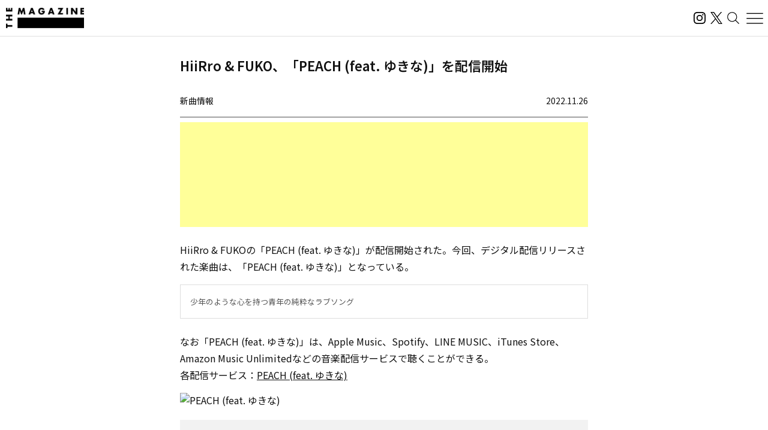

--- FILE ---
content_type: text/html; charset=UTF-8
request_url: https://magazine.tunecore.co.jp/newrelease/260553/
body_size: 28960
content:
<!DOCTYPE html>
<!--[if IE 7]>
<html class="ie ie7" lang="ja">
<![endif]-->
<!--[if IE 8]>
<html class="ie ie8" lang="ja">
<![endif]-->
<!--[if !(IE 7) | !(IE 8)  ]><!-->
  <html lang="ja">
<!--<![endif]-->

<head>
  <meta charset="UTF-8">
  <meta name="viewport" content="width=device-width, user-scalable=no, initial-scale=1, maximum-scale=1" />
  <meta content='IE=edge' http-equiv='X-UA-Compatible'>
  <meta content='yes' name='apple-mobile-web-app-capable'>
  <meta content='black-translucent' name='apple-mobile-web-app-status-bar-style'>

  <title>HiiRro &#038; FUKO、「PEACH (feat. ゆきな)」を配信開始｜THE MAGAZINE</title>
  <meta name="description" content="活動スタンスや有名無名にかかわらず、誰もがアーティストとして音楽をオフィシャルなデジタル配信ストアから全世界に流通させることができるこの時代。THE MAGAZINEは、国内のインディペンデントアーティストをメインに新たな音楽ムーブメントを紹介するウェブメディア。要注目のインディペンデントアーティストから未知の可能性を秘めたニューカマー、そして最新・最先端の楽曲にフォーカスし、音楽シーンの新たな動きとリスナーをつないでいきます。" />
  <meta name="keywords" content="THE MAGAZINE,TuneCore,TuneCore Japan,音楽配信,ストリーミング,Apple Music,Spotify,ビートメイク,作曲,レコーディング,マスタリング,音楽プロモーション,音楽マーケティング,プレイリスト">
  <meta name="google-site-verification" content="HMdMwA9SFFxsEIjYHyJsH-aHZZxYrzqLBMPXCl8KjSs" />
  <link href="https://magazine.tunecore.co.jp/wp-content/themes/tcjmedia/common/images/favicon.png" rel="icon" type="image/png">
  <link href="https://magazine.tunecore.co.jp/wp-content/themes/tcjmedia/common/images/apple-touch-icon.png" rel="apple-touch-icon-precomposed">
  <link href="https://fonts.googleapis.com/css?family=Material+Icons" rel="stylesheet">

  <link href='https://magazine.tunecore.co.jp/wp-content/themes/tcjmedia/common/css/reset.css' rel='stylesheet'>
  <link href="https://magazine.tunecore.co.jp/wp-content/themes/tcjmedia/renewal/css/style.css?2025-10-03" rel="stylesheet">
    <script src="https://magazine.tunecore.co.jp/wp-content/themes/tcjmedia/renewal/js/main.js" defer></script>

  
    
  <meta name='robots' content='max-image-preview:large' />

<script>
dataLayer = [{"title":"HiiRro &#038; FUKO\u3001\u300cPEACH (feat. \u3086\u304d\u306a)\u300d\u3092\u914d\u4fe1\u958b\u59cb","author":"THE MAGAZINE","wordcount":0,"logged_in":"false","page_id":260553,"post_date":"2022-11-26 03:01:25"}];
</script>
<!-- Google Tag Manager -->
<script>(function(w,d,s,l,i){w[l]=w[l]||[];w[l].push({'gtm.start':
new Date().getTime(),event:'gtm.js'});var f=d.getElementsByTagName(s)[0],
j=d.createElement(s),dl=l!='dataLayer'?'&l='+l:'';j.async=true;j.src=
'https://www.googletagmanager.com/gtm.js?id='+i+dl;f.parentNode.insertBefore(j,f);
})(window,document,'script','dataLayer','GTM-TFZC54');</script>
<!-- End Google Tag Manager --><link rel="alternate" title="oEmbed (JSON)" type="application/json+oembed" href="https://magazine.tunecore.co.jp/wp-json/oembed/1.0/embed?url=https%3A%2F%2Fmagazine.tunecore.co.jp%2Fnewrelease%2F260553%2F" />
<link rel="alternate" title="oEmbed (XML)" type="text/xml+oembed" href="https://magazine.tunecore.co.jp/wp-json/oembed/1.0/embed?url=https%3A%2F%2Fmagazine.tunecore.co.jp%2Fnewrelease%2F260553%2F&#038;format=xml" />
<style id='wp-img-auto-sizes-contain-inline-css' type='text/css'>
img:is([sizes=auto i],[sizes^="auto," i]){contain-intrinsic-size:3000px 1500px}
/*# sourceURL=wp-img-auto-sizes-contain-inline-css */
</style>
<style id='wp-emoji-styles-inline-css' type='text/css'>

	img.wp-smiley, img.emoji {
		display: inline !important;
		border: none !important;
		box-shadow: none !important;
		height: 1em !important;
		width: 1em !important;
		margin: 0 0.07em !important;
		vertical-align: -0.1em !important;
		background: none !important;
		padding: 0 !important;
	}
/*# sourceURL=wp-emoji-styles-inline-css */
</style>
<style id='wp-block-library-inline-css' type='text/css'>
:root{--wp-block-synced-color:#7a00df;--wp-block-synced-color--rgb:122,0,223;--wp-bound-block-color:var(--wp-block-synced-color);--wp-editor-canvas-background:#ddd;--wp-admin-theme-color:#007cba;--wp-admin-theme-color--rgb:0,124,186;--wp-admin-theme-color-darker-10:#006ba1;--wp-admin-theme-color-darker-10--rgb:0,107,160.5;--wp-admin-theme-color-darker-20:#005a87;--wp-admin-theme-color-darker-20--rgb:0,90,135;--wp-admin-border-width-focus:2px}@media (min-resolution:192dpi){:root{--wp-admin-border-width-focus:1.5px}}.wp-element-button{cursor:pointer}:root .has-very-light-gray-background-color{background-color:#eee}:root .has-very-dark-gray-background-color{background-color:#313131}:root .has-very-light-gray-color{color:#eee}:root .has-very-dark-gray-color{color:#313131}:root .has-vivid-green-cyan-to-vivid-cyan-blue-gradient-background{background:linear-gradient(135deg,#00d084,#0693e3)}:root .has-purple-crush-gradient-background{background:linear-gradient(135deg,#34e2e4,#4721fb 50%,#ab1dfe)}:root .has-hazy-dawn-gradient-background{background:linear-gradient(135deg,#faaca8,#dad0ec)}:root .has-subdued-olive-gradient-background{background:linear-gradient(135deg,#fafae1,#67a671)}:root .has-atomic-cream-gradient-background{background:linear-gradient(135deg,#fdd79a,#004a59)}:root .has-nightshade-gradient-background{background:linear-gradient(135deg,#330968,#31cdcf)}:root .has-midnight-gradient-background{background:linear-gradient(135deg,#020381,#2874fc)}:root{--wp--preset--font-size--normal:16px;--wp--preset--font-size--huge:42px}.has-regular-font-size{font-size:1em}.has-larger-font-size{font-size:2.625em}.has-normal-font-size{font-size:var(--wp--preset--font-size--normal)}.has-huge-font-size{font-size:var(--wp--preset--font-size--huge)}.has-text-align-center{text-align:center}.has-text-align-left{text-align:left}.has-text-align-right{text-align:right}.has-fit-text{white-space:nowrap!important}#end-resizable-editor-section{display:none}.aligncenter{clear:both}.items-justified-left{justify-content:flex-start}.items-justified-center{justify-content:center}.items-justified-right{justify-content:flex-end}.items-justified-space-between{justify-content:space-between}.screen-reader-text{border:0;clip-path:inset(50%);height:1px;margin:-1px;overflow:hidden;padding:0;position:absolute;width:1px;word-wrap:normal!important}.screen-reader-text:focus{background-color:#ddd;clip-path:none;color:#444;display:block;font-size:1em;height:auto;left:5px;line-height:normal;padding:15px 23px 14px;text-decoration:none;top:5px;width:auto;z-index:100000}html :where(.has-border-color){border-style:solid}html :where([style*=border-top-color]){border-top-style:solid}html :where([style*=border-right-color]){border-right-style:solid}html :where([style*=border-bottom-color]){border-bottom-style:solid}html :where([style*=border-left-color]){border-left-style:solid}html :where([style*=border-width]){border-style:solid}html :where([style*=border-top-width]){border-top-style:solid}html :where([style*=border-right-width]){border-right-style:solid}html :where([style*=border-bottom-width]){border-bottom-style:solid}html :where([style*=border-left-width]){border-left-style:solid}html :where(img[class*=wp-image-]){height:auto;max-width:100%}:where(figure){margin:0 0 1em}html :where(.is-position-sticky){--wp-admin--admin-bar--position-offset:var(--wp-admin--admin-bar--height,0px)}@media screen and (max-width:600px){html :where(.is-position-sticky){--wp-admin--admin-bar--position-offset:0px}}

/*# sourceURL=wp-block-library-inline-css */
</style><style id='global-styles-inline-css' type='text/css'>
:root{--wp--preset--aspect-ratio--square: 1;--wp--preset--aspect-ratio--4-3: 4/3;--wp--preset--aspect-ratio--3-4: 3/4;--wp--preset--aspect-ratio--3-2: 3/2;--wp--preset--aspect-ratio--2-3: 2/3;--wp--preset--aspect-ratio--16-9: 16/9;--wp--preset--aspect-ratio--9-16: 9/16;--wp--preset--color--black: #000000;--wp--preset--color--cyan-bluish-gray: #abb8c3;--wp--preset--color--white: #ffffff;--wp--preset--color--pale-pink: #f78da7;--wp--preset--color--vivid-red: #cf2e2e;--wp--preset--color--luminous-vivid-orange: #ff6900;--wp--preset--color--luminous-vivid-amber: #fcb900;--wp--preset--color--light-green-cyan: #7bdcb5;--wp--preset--color--vivid-green-cyan: #00d084;--wp--preset--color--pale-cyan-blue: #8ed1fc;--wp--preset--color--vivid-cyan-blue: #0693e3;--wp--preset--color--vivid-purple: #9b51e0;--wp--preset--gradient--vivid-cyan-blue-to-vivid-purple: linear-gradient(135deg,rgb(6,147,227) 0%,rgb(155,81,224) 100%);--wp--preset--gradient--light-green-cyan-to-vivid-green-cyan: linear-gradient(135deg,rgb(122,220,180) 0%,rgb(0,208,130) 100%);--wp--preset--gradient--luminous-vivid-amber-to-luminous-vivid-orange: linear-gradient(135deg,rgb(252,185,0) 0%,rgb(255,105,0) 100%);--wp--preset--gradient--luminous-vivid-orange-to-vivid-red: linear-gradient(135deg,rgb(255,105,0) 0%,rgb(207,46,46) 100%);--wp--preset--gradient--very-light-gray-to-cyan-bluish-gray: linear-gradient(135deg,rgb(238,238,238) 0%,rgb(169,184,195) 100%);--wp--preset--gradient--cool-to-warm-spectrum: linear-gradient(135deg,rgb(74,234,220) 0%,rgb(151,120,209) 20%,rgb(207,42,186) 40%,rgb(238,44,130) 60%,rgb(251,105,98) 80%,rgb(254,248,76) 100%);--wp--preset--gradient--blush-light-purple: linear-gradient(135deg,rgb(255,206,236) 0%,rgb(152,150,240) 100%);--wp--preset--gradient--blush-bordeaux: linear-gradient(135deg,rgb(254,205,165) 0%,rgb(254,45,45) 50%,rgb(107,0,62) 100%);--wp--preset--gradient--luminous-dusk: linear-gradient(135deg,rgb(255,203,112) 0%,rgb(199,81,192) 50%,rgb(65,88,208) 100%);--wp--preset--gradient--pale-ocean: linear-gradient(135deg,rgb(255,245,203) 0%,rgb(182,227,212) 50%,rgb(51,167,181) 100%);--wp--preset--gradient--electric-grass: linear-gradient(135deg,rgb(202,248,128) 0%,rgb(113,206,126) 100%);--wp--preset--gradient--midnight: linear-gradient(135deg,rgb(2,3,129) 0%,rgb(40,116,252) 100%);--wp--preset--font-size--small: 13px;--wp--preset--font-size--medium: 20px;--wp--preset--font-size--large: 36px;--wp--preset--font-size--x-large: 42px;--wp--preset--spacing--20: 0.44rem;--wp--preset--spacing--30: 0.67rem;--wp--preset--spacing--40: 1rem;--wp--preset--spacing--50: 1.5rem;--wp--preset--spacing--60: 2.25rem;--wp--preset--spacing--70: 3.38rem;--wp--preset--spacing--80: 5.06rem;--wp--preset--shadow--natural: 6px 6px 9px rgba(0, 0, 0, 0.2);--wp--preset--shadow--deep: 12px 12px 50px rgba(0, 0, 0, 0.4);--wp--preset--shadow--sharp: 6px 6px 0px rgba(0, 0, 0, 0.2);--wp--preset--shadow--outlined: 6px 6px 0px -3px rgb(255, 255, 255), 6px 6px rgb(0, 0, 0);--wp--preset--shadow--crisp: 6px 6px 0px rgb(0, 0, 0);}:where(.is-layout-flex){gap: 0.5em;}:where(.is-layout-grid){gap: 0.5em;}body .is-layout-flex{display: flex;}.is-layout-flex{flex-wrap: wrap;align-items: center;}.is-layout-flex > :is(*, div){margin: 0;}body .is-layout-grid{display: grid;}.is-layout-grid > :is(*, div){margin: 0;}:where(.wp-block-columns.is-layout-flex){gap: 2em;}:where(.wp-block-columns.is-layout-grid){gap: 2em;}:where(.wp-block-post-template.is-layout-flex){gap: 1.25em;}:where(.wp-block-post-template.is-layout-grid){gap: 1.25em;}.has-black-color{color: var(--wp--preset--color--black) !important;}.has-cyan-bluish-gray-color{color: var(--wp--preset--color--cyan-bluish-gray) !important;}.has-white-color{color: var(--wp--preset--color--white) !important;}.has-pale-pink-color{color: var(--wp--preset--color--pale-pink) !important;}.has-vivid-red-color{color: var(--wp--preset--color--vivid-red) !important;}.has-luminous-vivid-orange-color{color: var(--wp--preset--color--luminous-vivid-orange) !important;}.has-luminous-vivid-amber-color{color: var(--wp--preset--color--luminous-vivid-amber) !important;}.has-light-green-cyan-color{color: var(--wp--preset--color--light-green-cyan) !important;}.has-vivid-green-cyan-color{color: var(--wp--preset--color--vivid-green-cyan) !important;}.has-pale-cyan-blue-color{color: var(--wp--preset--color--pale-cyan-blue) !important;}.has-vivid-cyan-blue-color{color: var(--wp--preset--color--vivid-cyan-blue) !important;}.has-vivid-purple-color{color: var(--wp--preset--color--vivid-purple) !important;}.has-black-background-color{background-color: var(--wp--preset--color--black) !important;}.has-cyan-bluish-gray-background-color{background-color: var(--wp--preset--color--cyan-bluish-gray) !important;}.has-white-background-color{background-color: var(--wp--preset--color--white) !important;}.has-pale-pink-background-color{background-color: var(--wp--preset--color--pale-pink) !important;}.has-vivid-red-background-color{background-color: var(--wp--preset--color--vivid-red) !important;}.has-luminous-vivid-orange-background-color{background-color: var(--wp--preset--color--luminous-vivid-orange) !important;}.has-luminous-vivid-amber-background-color{background-color: var(--wp--preset--color--luminous-vivid-amber) !important;}.has-light-green-cyan-background-color{background-color: var(--wp--preset--color--light-green-cyan) !important;}.has-vivid-green-cyan-background-color{background-color: var(--wp--preset--color--vivid-green-cyan) !important;}.has-pale-cyan-blue-background-color{background-color: var(--wp--preset--color--pale-cyan-blue) !important;}.has-vivid-cyan-blue-background-color{background-color: var(--wp--preset--color--vivid-cyan-blue) !important;}.has-vivid-purple-background-color{background-color: var(--wp--preset--color--vivid-purple) !important;}.has-black-border-color{border-color: var(--wp--preset--color--black) !important;}.has-cyan-bluish-gray-border-color{border-color: var(--wp--preset--color--cyan-bluish-gray) !important;}.has-white-border-color{border-color: var(--wp--preset--color--white) !important;}.has-pale-pink-border-color{border-color: var(--wp--preset--color--pale-pink) !important;}.has-vivid-red-border-color{border-color: var(--wp--preset--color--vivid-red) !important;}.has-luminous-vivid-orange-border-color{border-color: var(--wp--preset--color--luminous-vivid-orange) !important;}.has-luminous-vivid-amber-border-color{border-color: var(--wp--preset--color--luminous-vivid-amber) !important;}.has-light-green-cyan-border-color{border-color: var(--wp--preset--color--light-green-cyan) !important;}.has-vivid-green-cyan-border-color{border-color: var(--wp--preset--color--vivid-green-cyan) !important;}.has-pale-cyan-blue-border-color{border-color: var(--wp--preset--color--pale-cyan-blue) !important;}.has-vivid-cyan-blue-border-color{border-color: var(--wp--preset--color--vivid-cyan-blue) !important;}.has-vivid-purple-border-color{border-color: var(--wp--preset--color--vivid-purple) !important;}.has-vivid-cyan-blue-to-vivid-purple-gradient-background{background: var(--wp--preset--gradient--vivid-cyan-blue-to-vivid-purple) !important;}.has-light-green-cyan-to-vivid-green-cyan-gradient-background{background: var(--wp--preset--gradient--light-green-cyan-to-vivid-green-cyan) !important;}.has-luminous-vivid-amber-to-luminous-vivid-orange-gradient-background{background: var(--wp--preset--gradient--luminous-vivid-amber-to-luminous-vivid-orange) !important;}.has-luminous-vivid-orange-to-vivid-red-gradient-background{background: var(--wp--preset--gradient--luminous-vivid-orange-to-vivid-red) !important;}.has-very-light-gray-to-cyan-bluish-gray-gradient-background{background: var(--wp--preset--gradient--very-light-gray-to-cyan-bluish-gray) !important;}.has-cool-to-warm-spectrum-gradient-background{background: var(--wp--preset--gradient--cool-to-warm-spectrum) !important;}.has-blush-light-purple-gradient-background{background: var(--wp--preset--gradient--blush-light-purple) !important;}.has-blush-bordeaux-gradient-background{background: var(--wp--preset--gradient--blush-bordeaux) !important;}.has-luminous-dusk-gradient-background{background: var(--wp--preset--gradient--luminous-dusk) !important;}.has-pale-ocean-gradient-background{background: var(--wp--preset--gradient--pale-ocean) !important;}.has-electric-grass-gradient-background{background: var(--wp--preset--gradient--electric-grass) !important;}.has-midnight-gradient-background{background: var(--wp--preset--gradient--midnight) !important;}.has-small-font-size{font-size: var(--wp--preset--font-size--small) !important;}.has-medium-font-size{font-size: var(--wp--preset--font-size--medium) !important;}.has-large-font-size{font-size: var(--wp--preset--font-size--large) !important;}.has-x-large-font-size{font-size: var(--wp--preset--font-size--x-large) !important;}
/*# sourceURL=global-styles-inline-css */
</style>

<style id='classic-theme-styles-inline-css' type='text/css'>
/*! This file is auto-generated */
.wp-block-button__link{color:#fff;background-color:#32373c;border-radius:9999px;box-shadow:none;text-decoration:none;padding:calc(.667em + 2px) calc(1.333em + 2px);font-size:1.125em}.wp-block-file__button{background:#32373c;color:#fff;text-decoration:none}
/*# sourceURL=/wp-includes/css/classic-themes.min.css */
</style>
<link rel='stylesheet' id='contact-form-7-css' href='https://magazine.tunecore.co.jp/wp-content/plugins/contact-form-7/includes/css/styles.css?ver=6.1.4' type='text/css' media='all' />
<link rel='stylesheet' id='toc-screen-css' href='https://magazine.tunecore.co.jp/wp-content/plugins/table-of-contents-plus/screen.min.css?ver=2411.1' type='text/css' media='all' />
<style id='toc-screen-inline-css' type='text/css'>
div#toc_container ul li {font-size: 90%;}
/*# sourceURL=toc-screen-inline-css */
</style>
<script type="text/javascript" src="https://magazine.tunecore.co.jp/wp-includes/js/jquery/jquery.min.js?ver=3.7.1" id="jquery-core-js"></script>
<script type="text/javascript" src="https://magazine.tunecore.co.jp/wp-includes/js/jquery/jquery-migrate.min.js?ver=3.4.1" id="jquery-migrate-js"></script>
<link rel="https://api.w.org/" href="https://magazine.tunecore.co.jp/wp-json/" /><link rel="canonical" href="https://magazine.tunecore.co.jp/newrelease/260553/" />
<style>:root {
			--lazy-loader-animation-duration: 300ms;
		}
		  
		.lazyload {
	display: block;
}

.lazyload,
        .lazyloading {
			opacity: 0;
		}


		.lazyloaded {
			opacity: 1;
			transition: opacity 300ms;
			transition: opacity var(--lazy-loader-animation-duration);
		}.lazyloading {
	color: transparent;
	opacity: 1;
	transition: opacity 300ms;
	transition: opacity var(--lazy-loader-animation-duration);
	background: url("data:image/svg+xml,%3Csvg%20width%3D%2244%22%20height%3D%2244%22%20xmlns%3D%22http%3A%2F%2Fwww.w3.org%2F2000%2Fsvg%22%20stroke%3D%22%23333333%22%3E%3Cg%20fill%3D%22none%22%20fill-rule%3D%22evenodd%22%20stroke-width%3D%222%22%3E%3Ccircle%20cx%3D%2222%22%20cy%3D%2222%22%20r%3D%221%22%3E%3Canimate%20attributeName%3D%22r%22%20begin%3D%220s%22%20dur%3D%221.8s%22%20values%3D%221%3B%2020%22%20calcMode%3D%22spline%22%20keyTimes%3D%220%3B%201%22%20keySplines%3D%220.165%2C%200.84%2C%200.44%2C%201%22%20repeatCount%3D%22indefinite%22%2F%3E%3Canimate%20attributeName%3D%22stroke-opacity%22%20begin%3D%220s%22%20dur%3D%221.8s%22%20values%3D%221%3B%200%22%20calcMode%3D%22spline%22%20keyTimes%3D%220%3B%201%22%20keySplines%3D%220.3%2C%200.61%2C%200.355%2C%201%22%20repeatCount%3D%22indefinite%22%2F%3E%3C%2Fcircle%3E%3Ccircle%20cx%3D%2222%22%20cy%3D%2222%22%20r%3D%221%22%3E%3Canimate%20attributeName%3D%22r%22%20begin%3D%22-0.9s%22%20dur%3D%221.8s%22%20values%3D%221%3B%2020%22%20calcMode%3D%22spline%22%20keyTimes%3D%220%3B%201%22%20keySplines%3D%220.165%2C%200.84%2C%200.44%2C%201%22%20repeatCount%3D%22indefinite%22%2F%3E%3Canimate%20attributeName%3D%22stroke-opacity%22%20begin%3D%22-0.9s%22%20dur%3D%221.8s%22%20values%3D%221%3B%200%22%20calcMode%3D%22spline%22%20keyTimes%3D%220%3B%201%22%20keySplines%3D%220.3%2C%200.61%2C%200.355%2C%201%22%20repeatCount%3D%22indefinite%22%2F%3E%3C%2Fcircle%3E%3C%2Fg%3E%3C%2Fsvg%3E") no-repeat;
	background-size: 2em 2em;
	background-position: center center;
}

.lazyloaded {
	animation-name: loaded;
	animation-duration: 300ms;
	animation-duration: var(--lazy-loader-animation-duration);
	transition: none;
}

@keyframes loaded {
	from {
		opacity: 0;
	}

	to {
		opacity: 1;
	}
}</style><noscript><style>.lazyload { display: none; } .lazyload[class*="lazy-loader-background-element-"] { display: block; opacity: 1; }</style></noscript>  <!--[if lt IE 9]>
<script src="https://magazine.tunecore.co.jp/wp-content/themes/tcjmedia/js/html5.js" type="text/javascript"></script>
<![endif]-->

    <meta property="og:locale" content="ja_JP" />
  <meta property="og:title" content="HiiRro &#038; FUKO、「PEACH (feat. ゆきな)」を配信開始｜THE MAGAZINE" />
  <meta property="og:type" content="article" />
  <meta property="og:url" content="https://magazine.tunecore.co.jp/newrelease/260553/" />
  <meta property="og:image" content="https://www.tunecore.co.jp/s3pna/tcj-image-production/u291349/r962756/itc962756.jpg" />
  <meta property="og:site_name" content="THE MAGAZINE" />
  <meta property="og:description" content="HiiRro & FUKOの「PEACH (feat. ゆきな)」が配信開始された。今回、デジタル配信リリースされた楽曲は、「PEACH (feat. ゆきな)」となっている。" />

  <meta name="twitter:card" content="summary_large_image">
  <meta name="twitter:site" content="@TuneCoreJapan" />
  <meta name="twitter:title" content="HiiRro &#038; FUKO、「PEACH (feat. ゆきな)」を配信開始｜THE MAGAZINE" />
  <meta name="twitter:description" content="HiiRro & FUKOの「PEACH (feat. ゆきな)」が配信開始された。今回、デジタル配信リリースされた楽曲は、「PEACH (feat. ゆきな)」となっている。" />
  <meta name="twitter:image" content="https://www.tunecore.co.jp/s3pna/tcj-image-production/u291349/r962756/itc962756.jpg" />

      <!-- Global site tag (gtag.js) - Google Analytics -->
    <script async src="https://www.googletagmanager.com/gtag/js?id=UA-35219982-4"></script>
    <script>
      window.dataLayer = window.dataLayer || [];

      function gtag() {
        dataLayer.push(arguments);
      }
      gtag('js', new Date());

      // スクロールイベントのパフォーマンス最適化のためのデバウンス関数
      function debounce(func, wait) {
        let timeout;
        return function executedFunction(...args) {
          const later = () => {
            clearTimeout(timeout);
            func(...args);
          };
          clearTimeout(timeout);
          timeout = setTimeout(later, wait);
        };
      }

      // スクロール処理
      function handleScroll() {
        const gaBoxes = document.querySelectorAll('.ga_box');
        const moreElement = document.getElementById('more');
        if (!moreElement) return;

        const targetTop = moreElement.getBoundingClientRect().top + window.pageYOffset;
        const scroll = window.pageYOffset || document.documentElement.scrollTop;
        const windowHeight = window.innerHeight;

        gaBoxes.forEach(box => {
          if (scroll > targetTop - windowHeight) {
            box.classList.remove('is_hide');
            box.classList.add('is_show');

            if (!box.classList.contains('pvDone')) {
              const path = box.dataset.path;
              const title = box.dataset.title + ' | THE MAGAZINE';

              console.log(title);

              gtag('config', 'UA-35219982-4', {
                'page_title': title,
                'page_path': path,
                'page_location': 'https://magazine.tunecore.co.jp'
              });

              box.classList.add('pvDone');
            }
          }
        });
      }

      // デバウンスを適用したスクロールハンドラーを登録（16msは約60FPS）
      window.addEventListener('scroll', debounce(handleScroll, 16));

      // 初期ロード時にも実行
      document.addEventListener('DOMContentLoaded', handleScroll);
    </script>
  
      <link rel="alternate" hreflang="ja" href="https://magazine.tunecore.co.jp/newrelease/260553/" />
    <link rel="alternate" hreflang="en-US" href="https://magazine.tunecore.co.jp/newrelease/260553/?lang=en" />
    <!-- Global site tag (gtag.js) - Google Analytics -->
  <script async src="https://www.googletagmanager.com/gtag/js?id=UA-35219982-4"></script>
  <script>
    window.dataLayer = window.dataLayer || [];

    function gtag() {
      dataLayer.push(arguments);
    }
    gtag('js', new Date());

    gtag('config', 'UA-35219982-4');
  </script>

  <!-- 画像リッチリザルト -->
  <script type="application/ld+json">
    {
      "@context": "https://schema.org/",
      "@type": "ImageObject",
      "contentUrl": "https://magazine.tunecore.co.jp/wp-content/themes/tcjmedia/common/images/ogp.jpg",
      "license": "https://support.tunecore.co.jp/hc/ja",
      "acquireLicensePage": "https://support.tunecore.co.jp/hc/ja",
      "creditText": "TuneCore Japan KK",
      "creator": {
        "@type": "Organization",
        "name": "TuneCore Japan KK"
      },
      "copyrightNotice": "TuneCore Japan KK"
    }
  </script>

  <!-- 動画のリッチリザルト -->
  
</head>

<body>
  <header id="pageHeader">
    <a href="https://magazine.tunecore.co.jp" id="siteLogo">
      <img src="https://magazine.tunecore.co.jp/wp-content/themes/tcjmedia/renewal/img/common/logo.png" srcset="https://magazine.tunecore.co.jp/wp-content/themes/tcjmedia/renewal/img/common/logo@2x.png 2x" alt="THE MAGAZINE">
    </a>

    <div class="flex items-center gap-3">
      <a href="https://www.instagram.com/themagazine_jp/" target="_blank" rel="noopener noreferrer" class="logoLink">
        <img src="https://magazine.tunecore.co.jp/wp-content/themes/tcjmedia/renewal/img/common/ig.svg" alt="インスタグラム" class="logoIg">
      </a>

      <a href="https://x.com/themagazinetcj" target="_blank" rel="noopener noreferrer" class="logoLink">
        <img src="https://magazine.tunecore.co.jp/wp-content/themes/tcjmedia/renewal/img/common/x.png" alt="X" class="logoX">
      </a>

      <button type="button" aria-label="検索する" id="searchButton">
        <img src="https://magazine.tunecore.co.jp/wp-content/themes/tcjmedia/renewal/img/common/search.svg" alt="検索する">
      </button>

      <button type="button" aria-label="メニューを開く" id="menuOpenButton">
        <img src="https://magazine.tunecore.co.jp/wp-content/themes/tcjmedia/renewal/img/common/hamburger.svg?1" alt="メニューを開く">
      </button>
      <button type="button" aria-label="メニューを閉じる" id="menuCloseButton" class="is-hidden">
        <img src="https://magazine.tunecore.co.jp/wp-content/themes/tcjmedia/renewal/img/common/close.svg" alt="メニューを閉じる">
      </button>
    </div>

    <div id="searchFormDialog">
      <form id="searchForm" method="get" action="https://magazine.tunecore.co.jp">
        <input type="text" id="s" name="s" value="" placeholder="検索" autocomplete="off" />
        <input type="hidden" name="after" value="2025-01-01" />
        <button type="submit" id="searchSubmitButton"><img src="https://magazine.tunecore.co.jp/wp-content/themes/tcjmedia/renewal/img/common/search.svg" alt="検索する"></button>
        <button type="button" id="searchCloseButton"><img src="https://magazine.tunecore.co.jp/wp-content/themes/tcjmedia/renewal/img/common/close.svg" alt="検索を閉じる"></button>
      </form>
    </div>

    <div id="menuDialog">
      <div id="menuDialogOverlay"></div>
      <div class="menuDialog__inner">
        <div class="menuDialog__title">
          記事カテゴリー
        </div>
        <ul class="menuDialog__list">
          <li>
            <a href="https://magazine.tunecore.co.jp/news/">ニュース</a>
          </li>
          <li>
            <a href="https://magazine.tunecore.co.jp/stories/">インタビュー</a>
          </li>
          <li>
            <a href="https://magazine.tunecore.co.jp/skills/">アーティスト向け</a>
          </li>
          <li>
            <a href="https://magazine.tunecore.co.jp/inspirations/">コラム・特集</a>
          </li>
          <li>
            <a href="https://magazine.tunecore.co.jp/newrelease/">新曲情報</a>
          </li>
          <li>
            <a href="https://music.apple.com/jp/curator/the-magazine/1516556538" target="_blank">プレイリスト</a>
          </li>
          <li>
            <a href="https://anchor.fm/the-magazine-talk" target="_blank">ポッドキャスト</a>
          </li>
        </ul>

        <ul class="menuDialog__sns">
          <li>
            <a href="https://www.instagram.com/themagazine_jp/" target="_blank" rel="noopener noreferrer" class="logoLink">
              <img src="https://magazine.tunecore.co.jp/wp-content/themes/tcjmedia/renewal/img/common/ig.svg" alt="インスタグラム" class="logoIg">
            </a>
          </li>

          <li>
            <a href="https://x.com/themagazinetcj" target="_blank" rel="noopener noreferrer" class="logoLink">
              <img src="https://magazine.tunecore.co.jp/wp-content/themes/tcjmedia/renewal/img/common/x.png" alt="X" class="logoX">
            </a>
          </li>
        </ul>

        <div class="menuDialog__title menuDialog__title_mt">
          THE MAGAZINEについて
        </div>
        <ul class="menuDialog__list">
          <li>
            <a href="https://magazine.tunecore.co.jp/contact/">お問い合わせ</a>
          </li>
          <li>
            <a href="https://magazine.tunecore.co.jp/submit/">情報提供</a>
          </li>
          <li>
            <a href='https://magazine.tunecore.co.jp/?feed=magazine&type=all' target="_blank">RSSフィード</a>
          </li>
          <li>
            <a href="https://support.tunecore.co.jp/hc/ja/articles/24430778883609-%E5%A4%96%E9%83%A8%E9%80%81%E4%BF%A1%E3%81%AB%E9%96%A2%E3%81%99%E3%82%8B%E5%85%AC%E8%A1%A8%E4%BA%8B%E9%A0%85" target="_blank" rel="noopener noreferrer">外部送信に関する公表事項</a>
          </li>
          <li>
            <a href='https://magazine.tunecore.co.jp/the-magazine-writer-recruit/'>ライター募集</a>
          </li>
        </ul>

        <p class="menuDialog__text">
          THE MAGAZINEは、国内のインディペンデントアーティストをメインに新たな音楽ムーブメントを紹介するウェブメディア。要注目のインディ
          ペンデントアーティストから未知の可能性を秘めたニューカマー、そして最新・最先端の楽曲にフォーカスし、音楽シーンの新たな動きとリスナーをつないでいきます。
        </p>
      </div>
    </div>
  </header>
<div id='content'>
  <div class="container">
    <article class="articleDetail">
      <div class="ga_box" data-title="HiiRro &#038; FUKO、「PEACH (feat. ゆきな)」を配信開始" data-path="/newrelease/260553/">
      </div>

      <div class="pageTitleBox">
  <h1 class="pageTitle">      HiiRro &#038; FUKO、「PEACH (feat. ゆきな)」を配信開始      </h1>
</div>

<header class="articleDetail__header">
  <div class='category'>新曲情報</div>
  <div class='date'>2022.11.26</div>
</header>

<div class='information'>
  <script async src="https://pagead2.googlesyndication.com/pagead/js/adsbygoogle.js?client=ca-pub-3362461744352530" crossorigin="anonymous"></script>
  <ins class="adsbygoogle" style="display:block" data-ad-format="fluid" data-ad-layout-key="-fb+5w+4e-db+86" data-ad-client="ca-pub-3362461744352530" data-ad-slot="5393193212"></ins>
  <script>
    (adsbygoogle = window.adsbygoogle || []).push({});
  </script>
</div>

<!-- NewRelease用 リリース情報 -->
<div class='articleDetail__wpContent'>

  <!-- リリースタイトル -->
      <h2>
              HiiRro & FUKOが「PEACH (feat. ゆきな)」を配信開始
          </h2>
  
  <!-- リリース本文 -->
            <p>
        HiiRro & FUKOの「PEACH (feat. ゆきな)」が配信開始された。今回、デジタル配信リリースされた楽曲は、「PEACH (feat. ゆきな)」となっている。<br />
      </p>
      
  <!-- ライナーノーツ -->
            <p class='liner_notes'>少年のような心を持つ青年の純粋なラブソング</p>
      
  <!-- 定型文 -->
            <p>なお「PEACH (feat. ゆきな)」は、Apple Music、Spotify、LINE MUSIC、iTunes Store、Amazon Music Unlimitedなどの音楽配信サービスで聴くことができる。<br />各配信サービス：<a href='https://linkco.re/pYue8VDu' target='_blank'>PEACH (feat. ゆきな)</a></p>
      
  <img data-src='https://www.tunecore.co.jp/s3pna/tcj-image-production/u291349/r962756/itd962756.jpg' class='NewRelease_jkt_img lazyload' alt='PEACH (feat. ゆきな)'>

  <!-- NewRelease用 楽曲情報 -->
  <section class='NewRelease_songs_wrapper'>
    <ul class="NewRelease_track_list">
                    <li>
          <h3>1：
                          PEACH (feat. ゆきな)                      </h3>
          <h3 class='artist_name_small'>
                          HiiRro & FUKO                      </h3>
          <!-- <p class='liner_notes'>少年のような心を持つ青年のピュアなラブソング</p>
                <p class='liner_notes'>Love Song</p> -->
        </li>
                  </ul>
  </section>

  <!-- 配信開始日 -->
      <p>配信開始日：2022-11-26</p>
  
  <!-- レーベル -->
                    <p class='label_name'><span class='label_jp'>PEACH</span></p>
            
  <!-- ジャンル -->
                    <p>ジャンル：
                      <span>J-Pop</span>
                  </p>
            
  <!-- 配信ストア -->
            <p>配信ストア：
                  <span>Amazon Music,</span>
                  <span>Amazon Music Unlimited,</span>
                  <span>animelo mix,</span>
                  <span>Apple Music,</span>
                  <span>auスマートパスプレミアムミュージック,</span>
                  <span>AWA,</span>
                  <span>Deezer,</span>
                  <span>dwango.jp,</span>
                  <span>dヒッツ powered by レコチョク,</span>
                  <span>dミュージック powered by レコチョク,</span>
                  <span>iTunes Store,</span>
                  <span>JOOX,</span>
                  <span>K-POP Life,</span>
                  <span>KKBOX,</span>
                  <span>LINE MUSIC,</span>
                  <span>mora,</span>
                  <span>Music Store powered by レコチョク,</span>
                  <span>music.jp STORE,</span>
                  <span>mysound,</span>
                  <span>NetEase,</span>
                  <span>oricon ME!,</span>
                  <span>OTORAKU -音･楽-,</span>
                  <span>OTOTOY,</span>
                  <span>Prime Music,</span>
                  <span>Rakuten Music,</span>
                  <span>SMART USEN,</span>
                  <span>Spotify,</span>
                  <span>Tencent,</span>
                  <span>TIDAL,</span>
                  <span>YouTube Music,</span>
                  <span>クラシル,</span>
                  <span>ひかりＴＶミュージック,</span>
                  <span>ひかりTVミュージックアラカルトサービス,</span>
                  <span>ビルボード公式(Billboard x dwango),</span>
                  <span>レコチョク,</span>
                  <span>レコチョク Best,</span>
                  <span>着信★うた♪by KONAMI</span>
              </p>
      
  <!-- メインアーティスト -->
  <h2>
          HiiRro & FUKO      </h2>

  <!-- リリースアーティスト写真(サンプル) -->
      <img data-src='https://www.tunecore.co.jp/s3pna/tcj-image-production/u291349/a681223/ite197040.jpg' class='NewRelease_artist_photo lazyload' alt='HiiRro & FUKO'>
  
  <!-- アーティスト紹介 -->
            <p class='artist_profile'>なんちゃって音楽家</p>
      
  <!-- TCJ アーティストページ -->
      <p class="to_artist_page">
      HiiRro & FUKOの他のリリース：<a href="https://www.tunecore.co.jp/artist/HiiRro" target="_blank">HiiRro & FUKO</a>
    </p>
  
  <!-- SNSリンク -->
  <div class="to_artist_social">
    <ul>
                                        </ul>
              </div>

  <!-- tcjバナー -->
  <div class="to_tcjTOP">
    <a href="https://www.tunecore.co.jp/?via=172" target="_blank"><img src="https://www.tunecore.co.jp/static/content/images/Manual/store/TuneCoreJapan_StoreTop.gif" style="max-width: 100%;"></a>
  </div>
</div>


<!-- タグ -->
<div id='tags'>
        <ul class='tag'>
              <li>
          <a href="https://magazine.tunecore.co.jp/taglist/flo/ ">
            <p># FLO</p>
          </a>
        </li>
              <li>
          <a href="https://magazine.tunecore.co.jp/taglist/FUKO/ ">
            <p># FUKO</p>
          </a>
        </li>
              <li>
          <a href="https://magazine.tunecore.co.jp/taglist/HiiRro/ ">
            <p># HiiRro</p>
          </a>
        </li>
              <li>
          <a href="https://magazine.tunecore.co.jp/taglist/%E3%82%86%E3%81%8D%E3%81%AA/ ">
            <p># ゆきな</p>
          </a>
        </li>
          </ul>
  </div>
      <div class='information'>
        <script async src="https://pagead2.googlesyndication.com/pagead/js/adsbygoogle.js?client=ca-pub-3362461744352530" crossorigin="anonymous"></script>
        <!-- 記事下部：ディスプレイ -->
        <ins class="adsbygoogle" style="display:block" data-ad-client="ca-pub-3362461744352530" data-ad-slot="4683355589" data-ad-format="auto" data-full-width-responsive="true"></ins>
        <script>
          (adsbygoogle = window.adsbygoogle || []).push({});
        </script>
      </div>

    </article>

    <!-- 関連記事：同じカテゴリーの記事を最大6件表示 -->
    <div id='related_posts'>
      <p class='related_title'>こんな記事も読まれています</p>

                          <ul style="list-style: none;">
                                  <li class='ga_box related_post is_hide' data-title="MC MOGURAが「ねえ！」を配信開始MC MOGURAが「ねえ！」を配信開始" data-path="/newrelease/260553/">
              <div class="articleDetail">
                <div class="pageTitleBox">
  <h1 class="pageTitle">      MC MOGURA、「ねえ！」を配信開始      </h1>
</div>

<header class="articleDetail__header">
  <div class='category'>新曲情報</div>
  <div class='date'>2026.1.17</div>
</header>

<div class='information'>
  <script async src="https://pagead2.googlesyndication.com/pagead/js/adsbygoogle.js?client=ca-pub-3362461744352530" crossorigin="anonymous"></script>
  <ins class="adsbygoogle" style="display:block" data-ad-format="fluid" data-ad-layout-key="-fb+5w+4e-db+86" data-ad-client="ca-pub-3362461744352530" data-ad-slot="5393193212"></ins>
  <script>
    (adsbygoogle = window.adsbygoogle || []).push({});
  </script>
</div>

<!-- NewRelease用 リリース情報 -->
<div class='articleDetail__wpContent'>

  <!-- リリースタイトル -->
      <h2>
              MC MOGURAが「ねえ！」を配信開始
          </h2>
  
  <!-- リリース本文 -->
            <p>
        MC MOGURAの「ねえ！」が配信開始された。今回、デジタル配信リリースされた楽曲は、「ねえ！」「ペルソナ」「25252」「出発進行」「ぎゅうっと」「僕に触れてください」となっている。<br />
      </p>
      
  <!-- ライナーノーツ -->
            <p class='liner_notes'>インターネット発、生意気でキュートな少年声を武器にするMC MOGURAのコンセプトEP。Phonk、UKガラージ、ローファイR&Bなど多彩なビートを乗りこなす本作は、まさにデスクトップ上のオモチャ箱だ。

表題曲「ねえ！」を筆頭に、収録された楽曲たちに通底するのは、ブルーライトに照らされた密室からの「呼びかけ」。それは社会への皮肉であり、理想の自分への憧れであり、誰かに気付いてほしいという切実な承認欲求でもある。妄想と現実の境界線で「ねえ！」と叫び続ける、痛快で少しセンチメンタルな全6曲。</p>
      
  <!-- 定型文 -->
            <p>なお「ねえ！」は、Apple Music、Spotify、LINE MUSIC、iTunes Store、Amazon Music Unlimitedなどの音楽配信サービスで聴くことができる。<br />各配信サービス：<a href='https://linkco.re/QtQ4AgmA' target='_blank'>ねえ！</a></p>
      
  <img data-src='https://www.tunecore.co.jp/s3pna/tcj-image-production/u319752/r1603781/itd1603781.png' class='NewRelease_jkt_img lazyload' alt='ねえ！'>

  <!-- NewRelease用 楽曲情報 -->
  <section class='NewRelease_songs_wrapper'>
    <ul class="NewRelease_track_list">
                    <li>
          <h3>1：
                          ねえ！                      </h3>
          <h3 class='artist_name_small'>
                          MC MOGURA                      </h3>
          <!-- <p class='liner_notes'>陽気なラテン・サンプリングのビートと、MC MOGURAの毒のあるリリックが癖になるダンサブルなラップ・チューン。社会の理不尽や「ラットレース」への疲れを、「ねえ！」というキャッチーなフックに乗せて吐き出す。明るい曲調の中に、現代人のリアルな葛藤と「筆者の意見」が詰まった、踊って笑えるシニカル・ポップ。</p>
                <p class='liner_notes'>MC MOGURA's new single "Nee!" serves up an addictive blend of cheerful Latin-sampled beats and slightly biting lyrics in this danceable rap track. Venting frustrations about societal absurdities and the "rat race" through the catchy hook "Nee!", this song packs modern-day struggles and personal opinions into a bright melody. It is a cynical pop anthem you can dance and laugh along to.</p> -->
        </li>
                      <li>
          <h3>2：
                          ペルソナ                      </h3>
          <h3 class='artist_name_small'>
                          MC MOGURA                      </h3>
          <!-- <p class='liner_notes'>軽快なミドルテンポに乗せて「何回だって笑おう」と歌う、一見ポジティブなポップ・ナンバー。だがその過度な明るさは、敗北を知る生意気でキュートな少年声が必死に演じる「理想の自分（ペルソナ）」そのもの。ブルーライトの陰で葛藤しながらも、憧れのヒーロー像を無理やり上書き保存しようとする切実さが滲む。虚勢と希望が表裏一体となった、人間味あふれる一曲。</p>
                <p class='liner_notes'>A catchy mid-tempo pop track where MC MOGURA projects his ideal self through a "Persona." With his cheeky, boyish voice, he sings about happiness and gratitude, but these lyrics act as a mask to overwrite past failures with a perfect image. Illuminated by blue light, this song captures the bittersweet struggle of desperately acting out a hero's role to hide one's insecurities. An anthem of forced positivity and resilience.</p> -->
        </li>
                      <li>
          <h3>3：
                          25252                      </h3>
          <h3 class='artist_name_small'>
                          MC MOGURA                      </h3>
          <!-- <p class='liner_notes'>跳ねるようなUKガラージのビートに乗せ、不安や焦燥を「25252」という暗号のような笑顔で上書き保存する一曲。生意気でキュートな少年声が、自虐的なリリックを軽快に刻みながら、閉塞感を打破しようと足掻く姿を描く。ブルーライトの点滅とシンクロするようなリズムが、リスナーの心拍数を強制的に引き上げる。無理やりにでも前を向くための、痛快なダンスナンバー。</p>
                <p class='liner_notes'>A high-energy UK Garage track where MC MOGURA hides anxiety behind a forced smile ("25252"). His cheeky, boyish voice rides the skipping beats, transforming self-deprecation into kinetic energy. Illuminated by the cool glow of blue light, this song is about updating one's mindset and pedaling forward despite the odds. An infectious dance tune that compels you to keep moving.</p> -->
        </li>
                      <li>
          <h3>4：
                          出発進行                      </h3>
          <h3 class='artist_name_small'>
                          MC MOGURA                      </h3>
          <!-- <p class='liner_notes'>Phonk（フォンク）由来の歪んだベースと、BPM124のグルーヴィーなビートが癖になる中毒的ナンバー。社会への皮肉と全能感が入り混じるリリックを、生意気でキュートな少年声が軽快に乗りこなす。モニターのブルーライトに照らされた密室から、妄想と現実の境界線を踏み越えて「出発進行」。ネットカルチャーの混沌と、夜のドライブに似た高揚感が融合したGacha Popアンセム。</p>
                <p class='liner_notes'>A groovy Gacha Pop anthem that blends distorted Phonk-inspired basslines with a driving BPM 124 beat. MC MOGURA's cheeky, boyish voice rides the rhythm with a mix of sarcasm and playful delusion. Evoking the vibe of a late-night cruise illuminated by blue light, this track offers a unique, addictive bounce. Perfect for driving or gaming, it signals a chaotic yet stylish "Departure" from the desktop to the virtual world.</p> -->
        </li>
                      <li>
          <h3>5：
                          ぎゅうっと                      </h3>
          <h3 class='artist_name_small'>
                          MC MOGURA                      </h3>
          <!-- <p class='liner_notes'>心地よい揺らぎのあるローファイなビートに乗せて、一途な愛を淡々と歌い上げるメロウチューン。生意気でキュートな少年声が、いつでも温かく待っていてくれる『君』への深い感謝を綴る。しかしその実態は、ブルーライトに疲れた深夜の胃袋を掴んで離さない「あの国民的ソウルフード」への偏愛ソング？切ないラブソングの皮を被った、空腹と心を満たすダブルミーニング・ナンバー。</p>
                <p class='liner_notes'>A chill Lofi track where MC MOGURA sings about unconditional love with his characteristic cheeky boyish voice. While it sounds like a heartfelt romantic ballad, the lyrics subtly hide a deep obsession with a certain Japanese soul food (Beef Bowl). Perfect for relaxing under the blue light of your screen, this song brings warmth to both your heart and your appetite.</p> -->
        </li>
                      <li>
          <h3>6：
                          僕に触れてください                      </h3>
          <h3 class='artist_name_small'>
                          MC MOGURA                      </h3>
          <!-- <p class='liner_notes'>透明感のあるビートと天使のような声ネタが疾走する、エモーショナルな高速チューン。挫折や劣等感をガソリンに変え、生意気でキュートな少年声が「世界が僕を嫌っても叫び続ける」と高らかに宣言する。ブルーライトに照らされた孤独な部屋から、インターネットの海へと放つ反逆の狼煙。</p>
                <p class='liner_notes'>A high-speed, emotional track featuring angelic vocal chops and a crystalline beat. MC MOGURA's characteristic cheeky boyish voice cuts through the noise, delivering a raw message of resilience and rebellion against obscurity. Broadcasting from a room illuminated only by blue light, this song is a powerful anthem for anyone fighting to be heard in the digital age.</p> -->
        </li>
                  </ul>
  </section>

  <!-- 配信開始日 -->
      <p>配信開始日：2026-01-17</p>
  
  <!-- レーベル -->
                    <p class='label_name'><span class='label_jp'>Track by MC MOGURA</span></p>
            
  <!-- ジャンル -->
                    <p>ジャンル：
                      <span>J-Pop / </span>
                      <span>アニメ / </span>
                      <span>ダンス</span>
                  </p>
            
  <!-- 配信ストア -->
            <p>配信ストア：
                  <span>Amazon Music,</span>
                  <span>Amazon Music Free,</span>
                  <span>Amazon Music Unlimited,</span>
                  <span>animelo mix,</span>
                  <span>Apple Music,</span>
                  <span>auスマートパスプレミアムミュージック,</span>
                  <span>AWA,</span>
                  <span>CLUB ZION,</span>
                  <span>DE-LUXE,</span>
                  <span>Deezer,</span>
                  <span>dwango.jp,</span>
                  <span>dヒッツ powered by レコチョク,</span>
                  <span>dミュージック powered by レコチョク,</span>
                  <span>dミュージック powered by レコチョク ハイレゾ版,</span>
                  <span>genie,</span>
                  <span>iTunes Store,</span>
                  <span>JOOX,</span>
                  <span>K-POP Life,</span>
                  <span>KKBOX,</span>
                  <span>LINE MUSIC,</span>
                  <span>Melon,</span>
                  <span>mora,</span>
                  <span>mora ハイレゾ版,</span>
                  <span>Music Store powered by レコチョク,</span>
                  <span>Music Store powered by レコチョク ハイレゾ,</span>
                  <span>music.jp STORE,</span>
                  <span>music.jp STORE ハイレゾ版,</span>
                  <span>mysound,</span>
                  <span>NetEase,</span>
                  <span>oricon ME!,</span>
                  <span>OTORAKU -音･楽-,</span>
                  <span>OTOTOY,</span>
                  <span>OTOTOY ハイレゾ版,</span>
                  <span>Prime Music,</span>
                  <span>Qobuz,</span>
                  <span>Rakuten Music,</span>
                  <span>REGGAE ZION,</span>
                  <span>SMART USEN,</span>
                  <span>Spotify,</span>
                  <span>Tencent,</span>
                  <span>TIDAL,</span>
                  <span>VIBE,</span>
                  <span>YouTube Music,</span>
                  <span>クラシル,</span>
                  <span>ビルボード公式(Billboard x dwango),</span>
                  <span>レコチョク,</span>
                  <span>レコチョク ハイレゾ版</span>
              </p>
      
  <!-- メインアーティスト -->
  <h2>
          MC MOGURA      </h2>

  <!-- リリースアーティスト写真(サンプル) -->
      <img data-src='https://www.tunecore.co.jp/s3pna/tcj-image-production/u319752/a809400/ite299124.jpg' class='NewRelease_artist_photo lazyload' alt='MC MOGURA'>
  
  <!-- アーティスト紹介 -->
            <p class='artist_profile'>2000年生まれ、北海道札幌市育ちのラッパー。16歳で初出場した「BAZOOKA!!! 高校生RAP選手権」をはじめ、数々のMCバトルで頭角を現す。大学卒業後から本格的に楽曲制作をスタート。キュートな声を土台に、HIPHOPの確かなスキルとJ-POPの普遍性を掛け合わせた"完全に天使"なポップチューンを生み出し続けている。トラックメイクも自身で手掛け、最新作『MONOPOLY』に至るまで次々と作品を発表。MCバトルで証明した言霊の力で、シーンに新たな風を吹き込む。</p>
      
  <!-- TCJ アーティストページ -->
      <p class="to_artist_page">
      MC MOGURAの他のリリース：<a href="https://www.tunecore.co.jp/artist/MCMOGURA" target="_blank">MC MOGURA</a>
    </p>
  
  <!-- SNSリンク -->
  <div class="to_artist_social">
    <ul>
      <li><a href="https://twitter.com/mcmogura_" target="_blank"><img src="https://magazine.tunecore.co.jp/wp-content/themes/tcjmedia/common/images/i-x-brands.png" width="28" height="28" /></a></li>            <li><a href="https://www.instagram.com/mcmogura_" target="_blank"><img src="https://magazine.tunecore.co.jp/wp-content/themes/tcjmedia/common/images/i-instagram-brands.png" width="32" height="32" /></a></li>            <li><a href="https://youtube.com/@mcmogura" target="_blank"><img src="https://magazine.tunecore.co.jp/wp-content/themes/tcjmedia/common/images/i-youtube-brands.png" width="32" height="32" /></a></li>          </ul>
              </div>

  <!-- tcjバナー -->
  <div class="to_tcjTOP">
    <a href="https://www.tunecore.co.jp/?via=172" target="_blank"><img src="https://www.tunecore.co.jp/static/content/images/Manual/store/TuneCoreJapan_StoreTop.gif" style="max-width: 100%;"></a>
  </div>
</div>


<!-- タグ -->
<div id='tags'>
        <ul class='tag'>
              <li>
          <a href="https://magazine.tunecore.co.jp/taglist/flo/ ">
            <p># FLO</p>
          </a>
        </li>
              <li>
          <a href="https://magazine.tunecore.co.jp/taglist/MC%20MOGURA/ ">
            <p># MC MOGURA</p>
          </a>
        </li>
          </ul>
  </div>              </div>
            </li>
                                  <li class='ga_box related_post is_hide' data-title="Mintyが「DARADARA」を配信開始Mintyが「DARADARA」を配信開始" data-path="/newrelease/260553/">
              <div class="articleDetail">
                <div class="pageTitleBox">
  <h1 class="pageTitle">      Minty、「DARADARA」を配信開始      </h1>
</div>

<header class="articleDetail__header">
  <div class='category'>新曲情報</div>
  <div class='date'>2026.1.17</div>
</header>

<div class='information'>
  <script async src="https://pagead2.googlesyndication.com/pagead/js/adsbygoogle.js?client=ca-pub-3362461744352530" crossorigin="anonymous"></script>
  <ins class="adsbygoogle" style="display:block" data-ad-format="fluid" data-ad-layout-key="-fb+5w+4e-db+86" data-ad-client="ca-pub-3362461744352530" data-ad-slot="5393193212"></ins>
  <script>
    (adsbygoogle = window.adsbygoogle || []).push({});
  </script>
</div>

<!-- NewRelease用 リリース情報 -->
<div class='articleDetail__wpContent'>

  <!-- リリースタイトル -->
      <h2>
              Mintyが「DARADARA」を配信開始
          </h2>
  
  <!-- リリース本文 -->
            <p>
        Mintyの「DARADARA」が配信開始された。今回、デジタル配信リリースされた楽曲は、「DARADARA」となっている。<br />
      </p>
      
  <!-- ライナーノーツ -->
        
  <!-- 定型文 -->
            <p>なお「DARADARA」は、Apple Music、Spotify、LINE MUSIC、iTunes Store、Amazon Music Unlimitedなどの音楽配信サービスで聴くことができる。<br />各配信サービス：<a href='https://linkco.re/PzRuA63X' target='_blank'>DARADARA</a></p>
      
  <img data-src='https://www.tunecore.co.jp/s3pna/tcj-image-production/u157213/r1603808/itd1603808.png' class='NewRelease_jkt_img lazyload' alt='DARADARA'>

  <!-- NewRelease用 楽曲情報 -->
  <section class='NewRelease_songs_wrapper'>
    <ul class="NewRelease_track_list">
                    <li>
          <h3>1：
                          DARADARA                      </h3>
          <h3 class='artist_name_small'>
                          Minty                      </h3>
          <!-- <p class='liner_notes'></p>
                 -->
        </li>
                  </ul>
  </section>

  <!-- 配信開始日 -->
      <p>配信開始日：2026-01-17</p>
  
  <!-- レーベル -->
                  
  <!-- ジャンル -->
                    <p>ジャンル：
                      <span>J-Pop / </span>
                      <span>ポップ</span>
                  </p>
            
  <!-- 配信ストア -->
            <p>配信ストア：
                  <span>Amazon Music,</span>
                  <span>Amazon Music Free,</span>
                  <span>Amazon Music Unlimited,</span>
                  <span>animelo mix,</span>
                  <span>Apple Music,</span>
                  <span>auスマートパスプレミアムミュージック,</span>
                  <span>AWA,</span>
                  <span>Deezer,</span>
                  <span>dwango.jp,</span>
                  <span>dヒッツ powered by レコチョク,</span>
                  <span>dミュージック powered by レコチョク,</span>
                  <span>dミュージック powered by レコチョク ハイレゾ版,</span>
                  <span>genie,</span>
                  <span>iTunes Store,</span>
                  <span>JOOX,</span>
                  <span>K-POP Life,</span>
                  <span>KKBOX,</span>
                  <span>LINE MUSIC,</span>
                  <span>Melon,</span>
                  <span>mora,</span>
                  <span>mora ハイレゾ版,</span>
                  <span>Music Store powered by レコチョク,</span>
                  <span>Music Store powered by レコチョク ハイレゾ,</span>
                  <span>music.jp STORE,</span>
                  <span>music.jp STORE ハイレゾ版,</span>
                  <span>mysound,</span>
                  <span>NetEase,</span>
                  <span>oricon ME!,</span>
                  <span>OTORAKU -音･楽-,</span>
                  <span>OTOTOY,</span>
                  <span>OTOTOY ハイレゾ版,</span>
                  <span>Prime Music,</span>
                  <span>Qobuz,</span>
                  <span>Rakuten Music,</span>
                  <span>SMART USEN,</span>
                  <span>Spotify,</span>
                  <span>Tencent,</span>
                  <span>TIDAL,</span>
                  <span>VIBE,</span>
                  <span>YouTube Music,</span>
                  <span>クラシル,</span>
                  <span>ビルボード公式(Billboard x dwango),</span>
                  <span>レコチョク,</span>
                  <span>レコチョク ハイレゾ版</span>
              </p>
      
  <!-- メインアーティスト -->
  <h2>
          Minty      </h2>

  <!-- リリースアーティスト写真(サンプル) -->
      <img data-src='https://www.tunecore.co.jp/s3pna/tcj-image-production/u157213/a467453/ite291143.png' class='NewRelease_artist_photo lazyload' alt='Minty'>
  
  <!-- アーティスト紹介 -->
        
  <!-- TCJ アーティストページ -->
      <p class="to_artist_page">
      Mintyの他のリリース：<a href="https://www.tunecore.co.jp/artist/Minty" target="_blank">Minty</a>
    </p>
  
  <!-- SNSリンク -->
  <div class="to_artist_social">
    <ul>
                  <li><a href="https://www.instagram.com/minty_idol4ever" target="_blank"><img src="https://magazine.tunecore.co.jp/wp-content/themes/tcjmedia/common/images/i-instagram-brands.png" width="32" height="32" /></a></li>      <li><a href="https://soundcloud.com/mint-mrs" target="_blank"><img src="https://magazine.tunecore.co.jp/wp-content/themes/tcjmedia/common/images/i-soundcloud-brands.png" width="32" height="32" /></a></li>      <li><a href="https://www.youtube.com/channel/UCnWIupB8TWPTzHxMjalYE3Q" target="_blank"><img src="https://magazine.tunecore.co.jp/wp-content/themes/tcjmedia/common/images/i-youtube-brands.png" width="32" height="32" /></a></li>      <li><a href="https://www.tiktok.com/@minty_idol4ever" target="_blank"><img src="https://magazine.tunecore.co.jp/wp-content/themes/tcjmedia/common/images/i-tiktok-brands.png" width="32" height="32" /></a></li>    </ul>
    <p><a href="https://lit.link/mintyy" target="_blank">https://lit.link/mintyy</a></p>          </div>

  <!-- tcjバナー -->
  <div class="to_tcjTOP">
    <a href="https://www.tunecore.co.jp/?via=172" target="_blank"><img src="https://www.tunecore.co.jp/static/content/images/Manual/store/TuneCoreJapan_StoreTop.gif" style="max-width: 100%;"></a>
  </div>
</div>


<!-- タグ -->
<div id='tags'>
        <ul class='tag'>
              <li>
          <a href="https://magazine.tunecore.co.jp/taglist/flo/ ">
            <p># FLO</p>
          </a>
        </li>
              <li>
          <a href="https://magazine.tunecore.co.jp/taglist/k4nji/ ">
            <p># k4nji</p>
          </a>
        </li>
              <li>
          <a href="https://magazine.tunecore.co.jp/taglist/Minty/ ">
            <p># Minty</p>
          </a>
        </li>
          </ul>
  </div>              </div>
            </li>
                                  <li class='ga_box related_post is_hide' data-title="ガランドウが「ジャスミン」を配信開始ガランドウが「ジャスミン」を配信開始" data-path="/newrelease/260553/">
              <div class="articleDetail">
                <div class="pageTitleBox">
  <h1 class="pageTitle">      ガランドウ、「ジャスミン」を配信開始      </h1>
</div>

<header class="articleDetail__header">
  <div class='category'>新曲情報</div>
  <div class='date'>2026.1.17</div>
</header>

<div class='information'>
  <script async src="https://pagead2.googlesyndication.com/pagead/js/adsbygoogle.js?client=ca-pub-3362461744352530" crossorigin="anonymous"></script>
  <ins class="adsbygoogle" style="display:block" data-ad-format="fluid" data-ad-layout-key="-fb+5w+4e-db+86" data-ad-client="ca-pub-3362461744352530" data-ad-slot="5393193212"></ins>
  <script>
    (adsbygoogle = window.adsbygoogle || []).push({});
  </script>
</div>

<!-- NewRelease用 リリース情報 -->
<div class='articleDetail__wpContent'>

  <!-- リリースタイトル -->
      <h2>
              ガランドウが「ジャスミン」を配信開始
          </h2>
  
  <!-- リリース本文 -->
            <p>
        ガランドウの「ジャスミン」が配信開始された。今回、デジタル配信リリースされた楽曲は、「GO&GO」「欲望ゼリー」「愛をぶっ飛ばせ」「ジャスミン」となっている。<br />
      </p>
      
  <!-- ライナーノーツ -->
        
  <!-- 定型文 -->
            <p>なお「ジャスミン」は、Apple Music、Spotify、LINE MUSIC、iTunes Store、Amazon Music Unlimitedなどの音楽配信サービスで聴くことができる。<br />各配信サービス：<a href='https://linkco.re/mne457VU' target='_blank'>ジャスミン</a></p>
      
  <img data-src='https://www.tunecore.co.jp/s3pna/tcj-image-production/u554155/r1607496/itd1607496.jpg' class='NewRelease_jkt_img lazyload' alt='ジャスミン'>

  <!-- NewRelease用 楽曲情報 -->
  <section class='NewRelease_songs_wrapper'>
    <ul class="NewRelease_track_list">
                    <li>
          <h3>1：
                          GO&GO                      </h3>
          <h3 class='artist_name_small'>
                          ガランドウ                      </h3>
          <!-- <p class='liner_notes'></p>
                 -->
        </li>
                      <li>
          <h3>2：
                          欲望ゼリー                      </h3>
          <h3 class='artist_name_small'>
                          ガランドウ                      </h3>
          <!-- <p class='liner_notes'></p>
                 -->
        </li>
                      <li>
          <h3>3：
                          愛をぶっ飛ばせ                      </h3>
          <h3 class='artist_name_small'>
                          ガランドウ                      </h3>
          <!-- <p class='liner_notes'></p>
                 -->
        </li>
                      <li>
          <h3>4：
                          ジャスミン                      </h3>
          <h3 class='artist_name_small'>
                          ガランドウ                      </h3>
          <!-- <p class='liner_notes'></p>
                 -->
        </li>
                  </ul>
  </section>

  <!-- 配信開始日 -->
      <p>配信開始日：2026-01-17</p>
  
  <!-- レーベル -->
                    <p class='label_name'><span class='label_jp'>ガランドウrecords</span></p>
            
  <!-- ジャンル -->
                    <p>ジャンル：
                      <span>J-Pop / </span>
                      <span>ロック</span>
                  </p>
            
  <!-- 配信ストア -->
            <p>配信ストア：
                  <span>Amazon Music,</span>
                  <span>Amazon Music Free,</span>
                  <span>Amazon Music Unlimited,</span>
                  <span>animelo mix,</span>
                  <span>Apple Music,</span>
                  <span>auスマートパスプレミアムミュージック,</span>
                  <span>AWA,</span>
                  <span>Deezer,</span>
                  <span>dwango.jp,</span>
                  <span>dヒッツ powered by レコチョク,</span>
                  <span>dミュージック powered by レコチョク,</span>
                  <span>dミュージック powered by レコチョク ハイレゾ版,</span>
                  <span>genie,</span>
                  <span>iTunes Store,</span>
                  <span>JOOX,</span>
                  <span>K-POP Life,</span>
                  <span>KKBOX,</span>
                  <span>LINE MUSIC,</span>
                  <span>Melon,</span>
                  <span>mora,</span>
                  <span>mora ハイレゾ版,</span>
                  <span>Music Store powered by レコチョク,</span>
                  <span>Music Store powered by レコチョク ハイレゾ,</span>
                  <span>music.jp STORE,</span>
                  <span>music.jp STORE ハイレゾ版,</span>
                  <span>mysound,</span>
                  <span>NetEase,</span>
                  <span>oricon ME!,</span>
                  <span>OTORAKU -音･楽-,</span>
                  <span>OTOTOY,</span>
                  <span>OTOTOY ハイレゾ版,</span>
                  <span>Prime Music,</span>
                  <span>Qobuz,</span>
                  <span>Rakuten Music,</span>
                  <span>SMART USEN,</span>
                  <span>Spotify,</span>
                  <span>Tencent,</span>
                  <span>TIDAL,</span>
                  <span>VIBE,</span>
                  <span>YouTube Music,</span>
                  <span>クラシル,</span>
                  <span>ビルボード公式(Billboard x dwango),</span>
                  <span>レコチョク,</span>
                  <span>レコチョク ハイレゾ版</span>
              </p>
      
  <!-- メインアーティスト -->
  <h2>
          ガランドウ      </h2>

  <!-- リリースアーティスト写真(サンプル) -->
      <img data-src='https://www.tunecore.co.jp/s3pna/tcj-image-production/u554155/a1073491/ite350315.jpg' class='NewRelease_artist_photo lazyload' alt='ガランドウ'>
  
  <!-- アーティスト紹介 -->
            <p class='artist_profile'>芸人ヒロシと椿スペリオールtsubakiが中心となって結成されたロックバンド「ガランドウ」
voice:tsubaki
guitar:阿部隆之
bass:ヒロシ
drums:REINA</p>
      
  <!-- TCJ アーティストページ -->
      <p class="to_artist_page">
      ガランドウの他のリリース：<a href="https://www.tunecore.co.jp/artist/garandou.com" target="_blank">ガランドウ</a>
    </p>
  
  <!-- SNSリンク -->
  <div class="to_artist_social">
    <ul>
      <li><a href="https://x.com/garandou_xxxxxx" target="_blank"><img src="https://magazine.tunecore.co.jp/wp-content/themes/tcjmedia/common/images/i-x-brands.png" width="28" height="28" /></a></li>            <li><a href="https://www.instagram.com/garandou_yori_aiwo_komete/" target="_blank"><img src="https://magazine.tunecore.co.jp/wp-content/themes/tcjmedia/common/images/i-instagram-brands.png" width="32" height="32" /></a></li>            <li><a href="https://www.youtube.com/@%E3%82%AC%E3%83%A9%E3%83%B3%E3%83%89%E3%82%A6_official" target="_blank"><img src="https://magazine.tunecore.co.jp/wp-content/themes/tcjmedia/common/images/i-youtube-brands.png" width="32" height="32" /></a></li>          </ul>
    <p><a href="https://www.garandou.com" target="_blank">https://www.garandou.com</a></p>          </div>

  <!-- tcjバナー -->
  <div class="to_tcjTOP">
    <a href="https://www.tunecore.co.jp/?via=172" target="_blank"><img src="https://www.tunecore.co.jp/static/content/images/Manual/store/TuneCoreJapan_StoreTop.gif" style="max-width: 100%;"></a>
  </div>
</div>


<!-- タグ -->
<div id='tags'>
        <ul class='tag'>
              <li>
          <a href="https://magazine.tunecore.co.jp/taglist/flo/ ">
            <p># FLO</p>
          </a>
        </li>
              <li>
          <a href="https://magazine.tunecore.co.jp/taglist/%E3%82%AC%E3%83%A9%E3%83%B3%E3%83%89%E3%82%A6/ ">
            <p># ガランドウ</p>
          </a>
        </li>
          </ul>
  </div>              </div>
            </li>
                                  <li class='ga_box related_post is_hide' data-title="MosMutesが「料理バンバンザイ！」を配信開始MosMutesが「料理バンバンザイ！」を配信開始" data-path="/newrelease/260553/">
              <div class="articleDetail">
                <div class="pageTitleBox">
  <h1 class="pageTitle">      MosMutes、「料理バンバンザイ！」を配信開始      </h1>
</div>

<header class="articleDetail__header">
  <div class='category'>新曲情報</div>
  <div class='date'>2026.1.17</div>
</header>

<div class='information'>
  <script async src="https://pagead2.googlesyndication.com/pagead/js/adsbygoogle.js?client=ca-pub-3362461744352530" crossorigin="anonymous"></script>
  <ins class="adsbygoogle" style="display:block" data-ad-format="fluid" data-ad-layout-key="-fb+5w+4e-db+86" data-ad-client="ca-pub-3362461744352530" data-ad-slot="5393193212"></ins>
  <script>
    (adsbygoogle = window.adsbygoogle || []).push({});
  </script>
</div>

<!-- NewRelease用 リリース情報 -->
<div class='articleDetail__wpContent'>

  <!-- リリースタイトル -->
      <h2>
              MosMutesが「料理バンバンザイ！」を配信開始
          </h2>
  
  <!-- リリース本文 -->
            <p>
        MosMutesの「料理バンバンザイ！」が配信開始された。今回、デジタル配信リリースされた楽曲は、「料理バンバンザイ！」となっている。<br />
      </p>
      
  <!-- ライナーノーツ -->
            <p class='liner_notes'>肉も野菜も、ロックもジャズも。すべてごった煮にして仕上げたMosMutes流お料理ソングを召し上がれ！</p>
      
  <!-- 定型文 -->
            <p>なお「料理バンバンザイ！」は、Apple Music、Spotify、LINE MUSIC、iTunes Store、Amazon Music Unlimitedなどの音楽配信サービスで聴くことができる。<br />各配信サービス：<a href='https://linkco.re/Qete1G3c' target='_blank'>料理バンバンザイ！</a></p>
      
  <img data-src='https://www.tunecore.co.jp/s3pna/tcj-image-production/u533056/r1609999/itd1609999.png' class='NewRelease_jkt_img lazyload' alt='料理バンバンザイ！'>

  <!-- NewRelease用 楽曲情報 -->
  <section class='NewRelease_songs_wrapper'>
    <ul class="NewRelease_track_list">
                    <li>
          <h3>1：
                          料理バンバンザイ！                      </h3>
          <h3 class='artist_name_small'>
                          MosMutes                      </h3>
          <!-- <p class='liner_notes'>肉も野菜も、ロックもジャズも。すべてごった煮にして仕上げたMosMutes流お料理ソングを召し上がれ！</p>
                <p class='liner_notes'>Meat, vegetables, rock, jazz. Everything is packed in and simmered to perfection. Enjoy MosMutes style cooking song!</p> -->
        </li>
                  </ul>
  </section>

  <!-- 配信開始日 -->
      <p>配信開始日：2026-01-17</p>
  
  <!-- レーベル -->
                    <p class='label_name'><span class='label_jp'>MosMutes</span></p>
            
  <!-- ジャンル -->
                    <p>ジャンル：
                      <span>J-Pop / </span>
                      <span>ジャズ / </span>
                      <span>ロック</span>
                  </p>
            
  <!-- 配信ストア -->
            <p>配信ストア：
                  <span>Amazon Music,</span>
                  <span>Amazon Music Free,</span>
                  <span>Amazon Music Unlimited,</span>
                  <span>animelo mix,</span>
                  <span>Apple Music,</span>
                  <span>auスマートパスプレミアムミュージック,</span>
                  <span>AWA,</span>
                  <span>Deezer,</span>
                  <span>dwango.jp,</span>
                  <span>dヒッツ powered by レコチョク,</span>
                  <span>dミュージック powered by レコチョク,</span>
                  <span>genie,</span>
                  <span>iTunes Store,</span>
                  <span>JOOX,</span>
                  <span>K-POP Life,</span>
                  <span>KKBOX,</span>
                  <span>LINE MUSIC,</span>
                  <span>Melon,</span>
                  <span>mora,</span>
                  <span>Music Store powered by レコチョク,</span>
                  <span>music.jp STORE,</span>
                  <span>mysound,</span>
                  <span>NetEase,</span>
                  <span>oricon ME!,</span>
                  <span>OTORAKU -音･楽-,</span>
                  <span>OTOTOY,</span>
                  <span>Prime Music,</span>
                  <span>Qobuz,</span>
                  <span>Rakuten Music,</span>
                  <span>SMART USEN,</span>
                  <span>Spotify,</span>
                  <span>Tencent,</span>
                  <span>TIDAL,</span>
                  <span>VIBE,</span>
                  <span>YouTube Music,</span>
                  <span>クラシル,</span>
                  <span>ビルボード公式(Billboard x dwango),</span>
                  <span>レコチョク</span>
              </p>
      
  <!-- メインアーティスト -->
  <h2>
          MosMutes      </h2>

  <!-- リリースアーティスト写真(サンプル) -->
      <img data-src='https://www.tunecore.co.jp/s3pna/tcj-image-production/u533056/a1038194/ite337549.png' class='NewRelease_artist_photo lazyload' alt='MosMutes'>
  
  <!-- アーティスト紹介 -->
            <p class='artist_profile'>ボーカルのMimiとSonia、そしてコンポーザーのKTにより構成されています。
バンドという形態ではなくあくまでコンセプチュアルな「音楽グループ」であるとしている大きな理由ひとつは、その音楽性にあります。
ブラジル音楽（MBP）からの影響を軸として邦楽ロック、大衆音楽へのリスペクトを明示しつつも、一方ではジャンルにとらわれない新しいロックを表現することを目的にグループは結成されました。
そのためにはスタジオ制作における制限を気にせず楽曲制作を行う必要があり、例えば実験的な試みをギミックとして施したり、大規模なオーケストラサウンドを起用するなどライブでは再現が困難な音楽性も表現できる活動環境とコンセプトが必要でした。かつてのザ・ビートルズがそうであったように。

また、もうひとつの理由としては、時代があります。
それは昨今のクリエイターエコノミーへの実験的な想定回答として、最小規模で音楽活動を行うことへのチャレンジでもあります。
音楽活動における最小限必要な音源制作ではコンポーズやサウンドクリエイトをすべてKTが行い、歌唱はコーラスも含めてMimiとSoniaの二人で行うというコンセプトです。
それは、ビジュアルやデザイン、MV制作などもすべてグループのみで行うことで、その実証をマスに提示できれば面白い、という遊び心でもあります。

しかし、音楽性の理念ともいうべき条件に「ポップでキャッチーであること」を絶対としており、その結果「美しくも変態的で、ポップでサイケにロックする」という雑食系の極みみたいなグループのキャッチコピーを掲げることになりました。それが、MosMutesというグループです。</p>
      
  <!-- TCJ アーティストページ -->
      <p class="to_artist_page">
      MosMutesの他のリリース：<a href="https://www.tunecore.co.jp/artist?id=1038194" target="_blank">MosMutes</a>
    </p>
  
  <!-- SNSリンク -->
  <div class="to_artist_social">
    <ul>
      <li><a href="https://x.com/mosmutes" target="_blank"><img src="https://magazine.tunecore.co.jp/wp-content/themes/tcjmedia/common/images/i-x-brands.png" width="28" height="28" /></a></li>            <li><a href="https://www.instagram.com/mosmutes" target="_blank"><img src="https://magazine.tunecore.co.jp/wp-content/themes/tcjmedia/common/images/i-instagram-brands.png" width="32" height="32" /></a></li>            <li><a href="https://www.youtube.com/@mosmutes" target="_blank"><img src="https://magazine.tunecore.co.jp/wp-content/themes/tcjmedia/common/images/i-youtube-brands.png" width="32" height="32" /></a></li>          </ul>
              </div>

  <!-- tcjバナー -->
  <div class="to_tcjTOP">
    <a href="https://www.tunecore.co.jp/?via=172" target="_blank"><img src="https://www.tunecore.co.jp/static/content/images/Manual/store/TuneCoreJapan_StoreTop.gif" style="max-width: 100%;"></a>
  </div>
</div>


<!-- タグ -->
<div id='tags'>
        <ul class='tag'>
              <li>
          <a href="https://magazine.tunecore.co.jp/taglist/flo/ ">
            <p># FLO</p>
          </a>
        </li>
              <li>
          <a href="https://magazine.tunecore.co.jp/taglist/MosMutes/ ">
            <p># MosMutes</p>
          </a>
        </li>
          </ul>
  </div>              </div>
            </li>
                                  <li class='ga_box related_post is_hide' data-title="Miliが「SAIKAI」を配信開始Miliが「SAIKAI」を配信開始" data-path="/newrelease/260553/">
              <div class="articleDetail">
                <div class="pageTitleBox">
  <h1 class="pageTitle">      Mili、「SAIKAI」を配信開始      </h1>
</div>

<header class="articleDetail__header">
  <div class='category'>新曲情報</div>
  <div class='date'>2026.1.17</div>
</header>

<div class='information'>
  <script async src="https://pagead2.googlesyndication.com/pagead/js/adsbygoogle.js?client=ca-pub-3362461744352530" crossorigin="anonymous"></script>
  <ins class="adsbygoogle" style="display:block" data-ad-format="fluid" data-ad-layout-key="-fb+5w+4e-db+86" data-ad-client="ca-pub-3362461744352530" data-ad-slot="5393193212"></ins>
  <script>
    (adsbygoogle = window.adsbygoogle || []).push({});
  </script>
</div>

<!-- NewRelease用 リリース情報 -->
<div class='articleDetail__wpContent'>

  <!-- リリースタイトル -->
      <h2>
              Miliが「SAIKAI」を配信開始
          </h2>
  
  <!-- リリース本文 -->
            <p>
        Miliの「SAIKAI」が配信開始された。今回、デジタル配信リリースされた楽曲は、「SAIKAI」となっている。<br />
      </p>
      
  <!-- ライナーノーツ -->
            <p class='liner_notes'>ゲーム「リンバスカンパニー」収録楽曲</p>
      
  <!-- 定型文 -->
            <p>なお「SAIKAI」は、Apple Music、Spotify、LINE MUSIC、iTunes Store、Amazon Music Unlimitedなどの音楽配信サービスで聴くことができる。<br />各配信サービス：<a href='https://linkco.re/zf9T4cma' target='_blank'>SAIKAI</a></p>
      
  <img data-src='https://www.tunecore.co.jp/s3pna/tcj-image-production/u320673/r1609792/itd1609792.jpg' class='NewRelease_jkt_img lazyload' alt='SAIKAI'>

  <!-- NewRelease用 楽曲情報 -->
  <section class='NewRelease_songs_wrapper'>
    <ul class="NewRelease_track_list">
                    <li>
          <h3>1：
                          SAIKAI                      </h3>
          <h3 class='artist_name_small'>
                          Mili                      </h3>
          <!-- <p class='liner_notes'>ゲーム「リンバスカンパニー」収録楽曲</p>
                <p class='liner_notes'>Featured in the game Limbus Company</p> -->
        </li>
                  </ul>
  </section>

  <!-- 配信開始日 -->
      <p>配信開始日：2026-01-17</p>
  
  <!-- レーベル -->
                    <p class='label_name'><span class='label_jp'>HAAKO Records</span></p>
            
  <!-- ジャンル -->
                    <p>ジャンル：
                      <span>J-Pop / </span>
                      <span>ポップ</span>
                  </p>
            
  <!-- 配信ストア -->
            <p>配信ストア：
                  <span>Amazon Music,</span>
                  <span>Amazon Music Free,</span>
                  <span>Amazon Music Unlimited,</span>
                  <span>animelo mix,</span>
                  <span>Apple Music,</span>
                  <span>auスマートパスプレミアムミュージック,</span>
                  <span>AWA,</span>
                  <span>Deezer,</span>
                  <span>dwango.jp,</span>
                  <span>dヒッツ powered by レコチョク,</span>
                  <span>dミュージック powered by レコチョク,</span>
                  <span>dミュージック powered by レコチョク ハイレゾ版,</span>
                  <span>genie,</span>
                  <span>iTunes Store,</span>
                  <span>JOOX,</span>
                  <span>K-POP Life,</span>
                  <span>KKBOX,</span>
                  <span>LINE MUSIC,</span>
                  <span>Melon,</span>
                  <span>mora,</span>
                  <span>mora ハイレゾ版,</span>
                  <span>Music Store powered by レコチョク,</span>
                  <span>Music Store powered by レコチョク ハイレゾ,</span>
                  <span>music.jp STORE,</span>
                  <span>music.jp STORE ハイレゾ版,</span>
                  <span>mysound,</span>
                  <span>NetEase,</span>
                  <span>oricon ME!,</span>
                  <span>OTORAKU -音･楽-,</span>
                  <span>OTOTOY,</span>
                  <span>OTOTOY ハイレゾ版,</span>
                  <span>Prime Music,</span>
                  <span>Qobuz,</span>
                  <span>Rakuten Music,</span>
                  <span>SMART USEN,</span>
                  <span>Spotify,</span>
                  <span>Tencent,</span>
                  <span>TIDAL,</span>
                  <span>VIBE,</span>
                  <span>YouTube Music,</span>
                  <span>クラシル,</span>
                  <span>ビルボード公式(Billboard x dwango),</span>
                  <span>レコチョク,</span>
                  <span>レコチョク ハイレゾ版</span>
              </p>
      
  <!-- メインアーティスト -->
  <h2>
          Mili      </h2>

  <!-- リリースアーティスト写真(サンプル) -->
      <img data-src='https://www.tunecore.co.jp/s3pna/tcj-image-production/u320673/a741784/ite332849.png' class='NewRelease_artist_photo lazyload' alt='Mili'>
  
  <!-- アーティスト紹介 -->
            <p class='artist_profile'>「攻殻機動隊」「ゴブリンスレイヤー」「Limbus Company」
「ENDER LILIES」「魔法使いの約束」など、数々の人気アニメ・ゲーム作品に楽曲を提供し、クラシック、エレクトロニクス、ロック、ジャズに限らず、幅広いジャンルを高水準で融合させている。

音楽、ビジュアル、グッズ、マネジメント、経営、イベント企画まで全てを自ら手がけ、アーティストが完全に主導権を握るスタイルを貫くことで、唯一無二の存在として認知されている。 
2025年11月には、ファン待望の初韓国公演を含むアジアツアー 「One Million Moons」 が始動する。
</p>
      
  <!-- TCJ アーティストページ -->
      <p class="to_artist_page">
      Miliの他のリリース：<a href="https://www.tunecore.co.jp/artist/project-mili" target="_blank">Mili</a>
    </p>
  
  <!-- SNSリンク -->
  <div class="to_artist_social">
    <ul>
      <li><a href="https://twitter.com/projectmili" target="_blank"><img src="https://magazine.tunecore.co.jp/wp-content/themes/tcjmedia/common/images/i-x-brands.png" width="28" height="28" /></a></li>            <li><a href="https://www.instagram.com/projectmili/" target="_blank"><img src="https://magazine.tunecore.co.jp/wp-content/themes/tcjmedia/common/images/i-instagram-brands.png" width="32" height="32" /></a></li>            <li><a href="https://www.youtube.com/@ProjectMili" target="_blank"><img src="https://magazine.tunecore.co.jp/wp-content/themes/tcjmedia/common/images/i-youtube-brands.png" width="32" height="32" /></a></li>          </ul>
    <p><a href="http://projectmili.com/" target="_blank">http://projectmili.com/</a></p>        <p><a href="https://projectmili.store/" target="_blank">https://projectmili.store/</a></p>  </div>

  <!-- tcjバナー -->
  <div class="to_tcjTOP">
    <a href="https://www.tunecore.co.jp/?via=172" target="_blank"><img src="https://www.tunecore.co.jp/static/content/images/Manual/store/TuneCoreJapan_StoreTop.gif" style="max-width: 100%;"></a>
  </div>
</div>


<!-- タグ -->
<div id='tags'>
        <ul class='tag'>
              <li>
          <a href="https://magazine.tunecore.co.jp/taglist/Cassie%20Wei/ ">
            <p># Cassie Wei</p>
          </a>
        </li>
              <li>
          <a href="https://magazine.tunecore.co.jp/taglist/flo/ ">
            <p># FLO</p>
          </a>
        </li>
              <li>
          <a href="https://magazine.tunecore.co.jp/taglist/mili/ ">
            <p># Mili</p>
          </a>
        </li>
              <li>
          <a href="https://magazine.tunecore.co.jp/taglist/Shoto%20Yoshida/ ">
            <p># Shoto Yoshida</p>
          </a>
        </li>
              <li>
          <a href="https://magazine.tunecore.co.jp/taglist/Yamato%20Kasai/ ">
            <p># Yamato Kasai</p>
          </a>
        </li>
              <li>
          <a href="https://magazine.tunecore.co.jp/taglist/Yukihito/ ">
            <p># Yukihito</p>
          </a>
        </li>
              <li>
          <a href="https://magazine.tunecore.co.jp/taglist/game/ ">
            <p># ゲーム</p>
          </a>
        </li>
              <li>
          <a href="https://magazine.tunecore.co.jp/taglist/%E7%B1%B3%E7%94%B0%E8%81%96/ ">
            <p># 米田聖</p>
          </a>
        </li>
          </ul>
  </div>              </div>
            </li>
                                  <li class='ga_box related_post is_hide' data-title="Yuto.com & 志ぐれが「i sou」を配信開始Yuto.com & 志ぐれが「i sou」を配信開始" data-path="/newrelease/260553/">
              <div class="articleDetail">
                <div class="pageTitleBox">
  <h1 class="pageTitle">      Yuto.com &#038; 志ぐれ、「i sou」を配信開始      </h1>
</div>

<header class="articleDetail__header">
  <div class='category'>新曲情報</div>
  <div class='date'>2026.1.17</div>
</header>

<div class='information'>
  <script async src="https://pagead2.googlesyndication.com/pagead/js/adsbygoogle.js?client=ca-pub-3362461744352530" crossorigin="anonymous"></script>
  <ins class="adsbygoogle" style="display:block" data-ad-format="fluid" data-ad-layout-key="-fb+5w+4e-db+86" data-ad-client="ca-pub-3362461744352530" data-ad-slot="5393193212"></ins>
  <script>
    (adsbygoogle = window.adsbygoogle || []).push({});
  </script>
</div>

<!-- NewRelease用 リリース情報 -->
<div class='articleDetail__wpContent'>

  <!-- リリースタイトル -->
      <h2>
              Yuto.com & 志ぐれが「i sou」を配信開始
          </h2>
  
  <!-- リリース本文 -->
            <p>
        Yuto.com & 志ぐれの「i sou」が配信開始された。今回、デジタル配信リリースされた楽曲は、「i sou」となっている。<br />
      </p>
      
  <!-- ライナーノーツ -->
        
  <!-- 定型文 -->
            <p>なお「i sou」は、Apple Music、Spotify、LINE MUSIC、iTunes Store、Amazon Music Unlimitedなどの音楽配信サービスで聴くことができる。<br />各配信サービス：<a href='https://linkco.re/DacGb6B2' target='_blank'>i sou</a></p>
      
  <img data-src='https://www.tunecore.co.jp/s3pna/tcj-image-production/u23143/r1611610/itd1611610.png' class='NewRelease_jkt_img lazyload' alt='i sou'>

  <!-- NewRelease用 楽曲情報 -->
  <section class='NewRelease_songs_wrapper'>
    <ul class="NewRelease_track_list">
                    <li>
          <h3>1：
                          i sou                      </h3>
          <h3 class='artist_name_small'>
                          Yuto.com & 志ぐれ                      </h3>
          <!-- <p class='liner_notes'></p>
                 -->
        </li>
                  </ul>
  </section>

  <!-- 配信開始日 -->
      <p>配信開始日：2026-01-17</p>
  
  <!-- レーベル -->
                    <p class='label_name'><span class='label_jp'>Produced by Yuto.com</span></p>
            
  <!-- ジャンル -->
                    <p>ジャンル：
                      <span>J-Pop / </span>
                      <span>ヒップホップ/ラップ / </span>
                      <span>レゲエ</span>
                  </p>
            
  <!-- 配信ストア -->
            <p>配信ストア：
                  <span>Amazon Music,</span>
                  <span>Amazon Music Free,</span>
                  <span>Amazon Music Unlimited,</span>
                  <span>animelo mix,</span>
                  <span>Apple Music,</span>
                  <span>auスマートパスプレミアムミュージック,</span>
                  <span>AWA,</span>
                  <span>CLUB ZION,</span>
                  <span>DE-LUXE,</span>
                  <span>Deezer,</span>
                  <span>dwango.jp,</span>
                  <span>dヒッツ powered by レコチョク,</span>
                  <span>dミュージック powered by レコチョク,</span>
                  <span>dミュージック powered by レコチョク ハイレゾ版,</span>
                  <span>genie,</span>
                  <span>iTunes Store,</span>
                  <span>JOOX,</span>
                  <span>K-POP Life,</span>
                  <span>KKBOX,</span>
                  <span>LINE MUSIC,</span>
                  <span>Melon,</span>
                  <span>mora,</span>
                  <span>mora ハイレゾ版,</span>
                  <span>Music Store powered by レコチョク,</span>
                  <span>Music Store powered by レコチョク ハイレゾ,</span>
                  <span>music.jp STORE,</span>
                  <span>music.jp STORE ハイレゾ版,</span>
                  <span>mysound,</span>
                  <span>NetEase,</span>
                  <span>oricon ME!,</span>
                  <span>OTORAKU -音･楽-,</span>
                  <span>OTOTOY,</span>
                  <span>OTOTOY ハイレゾ版,</span>
                  <span>Prime Music,</span>
                  <span>Qobuz,</span>
                  <span>Rakuten Music,</span>
                  <span>REGGAE ZION,</span>
                  <span>SMART USEN,</span>
                  <span>Spotify,</span>
                  <span>Tencent,</span>
                  <span>TIDAL,</span>
                  <span>VIBE,</span>
                  <span>YouTube Music,</span>
                  <span>クラシル,</span>
                  <span>ビルボード公式(Billboard x dwango),</span>
                  <span>レコチョク,</span>
                  <span>レコチョク ハイレゾ版</span>
              </p>
      
  <!-- メインアーティスト -->
  <h2>
          Yuto.com & 志ぐれ      </h2>

  <!-- リリースアーティスト写真(サンプル) -->
      <img data-src='https://www.tunecore.co.jp/s3pna/tcj-image-production/u23143/a807059/ite311103.jpg' class='NewRelease_artist_photo lazyload' alt='Yuto.com & 志ぐれ'>
  
  <!-- アーティスト紹介 -->
            <p class='artist_profile'>オリコンランキング1位獲得、YouTube総再生数1億回超の音楽プロデューサー Yuto.com。
ヒップホップを軸に、和の情緒や哀愁を織り込んだ幻想的なサウンドで国内外から高い評価を受けている。

SKY-HI、ZORN、DJ TATSUKIらを迎えた音源集でデビュー。 その後もGADORO、BAD HOP、ちゃんみな、般若、Daoko、TOC（Hilcrhyme）など、日本を代表するヒップホップアーティストへの楽曲提供を重ねてきた。

さらに「ヒプノシスマイク」や地上波番組でのオードリー若林“disラップ”企画、千葉ロッテマリーンズ応援歌、KING OF KINGS公式ビート、日本コロムビアのオーディション課題曲など、シーンを横断した活動を展開。

海外では、登録者数70万人超の米Lofiビートチャンネルで提供曲が700万回再生を突破。Lil Peepとの共作で知られるUKラッパーBEXEYへの楽曲提供など、国境を越えたコラボレーションも続けている。

2025年よりソロプロジェクトを始動。ヒコロヒーが司会を務めるMTVの次世代アーティスト紹介番組「FUTURE ICONS」で特集され、大きな注目を集めた。初のインストアルバム『Sagami Ukiyo × KOYANMUSIC』はチャート1位を記録し、『平和 × KOOTARO, ブチギレ氏原, 輪入道』はInstagramトレンド音源入りを果たすなど、話題作を次々にリリース。

最新プロデュース曲「GADORO / 彩り七味」は、MV公開から1ヶ月で100万再生を突破。Shazamバイラルチャート1位をはじめ、オリコン急上昇、Billboard急上昇、YouTube急上昇、Apple Music総合、Spotifyバイラルなど、各主要チャート上位に名を連ねるヒット曲となった。</p>
      
  <!-- TCJ アーティストページ -->
      <p class="to_artist_page">
      Yuto.com & 志ぐれの他のリリース：<a href="https://www.tunecore.co.jp/artist/yuto.com" target="_blank">Yuto.com & 志ぐれ</a>
    </p>
  
  <!-- SNSリンク -->
  <div class="to_artist_social">
    <ul>
      <li><a href="https://twitter.com/yuto_com_tm" target="_blank"><img src="https://magazine.tunecore.co.jp/wp-content/themes/tcjmedia/common/images/i-x-brands.png" width="28" height="28" /></a></li>            <li><a href="https://www.instagram.com/yuto_com_tm/" target="_blank"><img src="https://magazine.tunecore.co.jp/wp-content/themes/tcjmedia/common/images/i-instagram-brands.png" width="32" height="32" /></a></li>      <li><a href="https://soundcloud.com/yuto_com_tm" target="_blank"><img src="https://magazine.tunecore.co.jp/wp-content/themes/tcjmedia/common/images/i-soundcloud-brands.png" width="32" height="32" /></a></li>      <li><a href="https://www.youtube.com/channel/UCIndcy_6oTnSowpHLgXCkUw" target="_blank"><img src="https://magazine.tunecore.co.jp/wp-content/themes/tcjmedia/common/images/i-youtube-brands.png" width="32" height="32" /></a></li>          </ul>
    <p><a href="https://www.youtube.com/channel/UCIndcy_6oTnSowpHLgXCkUw" target="_blank">https://www.youtube.com/channel/UCIndcy_6oTnSowpHLgXCkUw</a></p>          </div>

  <!-- tcjバナー -->
  <div class="to_tcjTOP">
    <a href="https://www.tunecore.co.jp/?via=172" target="_blank"><img src="https://www.tunecore.co.jp/static/content/images/Manual/store/TuneCoreJapan_StoreTop.gif" style="max-width: 100%;"></a>
  </div>
</div>


<!-- タグ -->
<div id='tags'>
        <ul class='tag'>
              <li>
          <a href="https://magazine.tunecore.co.jp/taglist/flo/ ">
            <p># FLO</p>
          </a>
        </li>
              <li>
          <a href="https://magazine.tunecore.co.jp/taglist/YUTO.COM/ ">
            <p># YUTO.COM</p>
          </a>
        </li>
              <li>
          <a href="https://magazine.tunecore.co.jp/taglist/%E5%BF%97%E3%81%90%E3%82%8C/ ">
            <p># 志ぐれ</p>
          </a>
        </li>
          </ul>
  </div>              </div>
            </li>
                                  <li class='ga_box related_post is_hide' data-title="野島恵美が「優等生症候群」を配信開始野島恵美が「優等生症候群」を配信開始" data-path="/newrelease/260553/">
              <div class="articleDetail">
                <div class="pageTitleBox">
  <h1 class="pageTitle">      野島恵美、「優等生症候群」を配信開始      </h1>
</div>

<header class="articleDetail__header">
  <div class='category'>新曲情報</div>
  <div class='date'>2026.1.17</div>
</header>

<div class='information'>
  <script async src="https://pagead2.googlesyndication.com/pagead/js/adsbygoogle.js?client=ca-pub-3362461744352530" crossorigin="anonymous"></script>
  <ins class="adsbygoogle" style="display:block" data-ad-format="fluid" data-ad-layout-key="-fb+5w+4e-db+86" data-ad-client="ca-pub-3362461744352530" data-ad-slot="5393193212"></ins>
  <script>
    (adsbygoogle = window.adsbygoogle || []).push({});
  </script>
</div>

<!-- NewRelease用 リリース情報 -->
<div class='articleDetail__wpContent'>

  <!-- リリースタイトル -->
      <h2>
              野島恵美が「優等生症候群」を配信開始
          </h2>
  
  <!-- リリース本文 -->
            <p>
        野島恵美の「優等生症候群」が配信開始された。今回、デジタル配信リリースされた楽曲は、「優等生症候群」となっている。<br />
      </p>
      
  <!-- ライナーノーツ -->
            <p class='liner_notes'>野島恵美楽曲特有の自己中心的内向性。
子供が大人になる途上経過で必ず陥いる心情を表現している。
「わからない」を認識できるようになる楽曲後半から、主人公の覚悟と成長が垣間見えてくる。</p>
      
  <!-- 定型文 -->
            <p>なお「優等生症候群」は、Apple Music、Spotify、LINE MUSIC、iTunes Store、Amazon Music Unlimitedなどの音楽配信サービスで聴くことができる。<br />各配信サービス：<a href='https://linkco.re/93C1ZpX9' target='_blank'>優等生症候群</a></p>
      
  <img data-src='https://www.tunecore.co.jp/s3pna/tcj-image-production/u523913/r1569720/itd1569720.png' class='NewRelease_jkt_img lazyload' alt='優等生症候群'>

  <!-- NewRelease用 楽曲情報 -->
  <section class='NewRelease_songs_wrapper'>
    <ul class="NewRelease_track_list">
                    <li>
          <h3>1：
                          優等生症候群                      </h3>
          <h3 class='artist_name_small'>
                          野島恵美                      </h3>
          <!-- <p class='liner_notes'></p>
                 -->
        </li>
                  </ul>
  </section>

  <!-- 配信開始日 -->
      <p>配信開始日：2026-01-17</p>
  
  <!-- レーベル -->
                    <p class='label_name'><span class='label_jp'>StudioEMIM</span></p>
            
  <!-- ジャンル -->
                    <p>ジャンル：
                      <span>J-Pop</span>
                  </p>
            
  <!-- 配信ストア -->
            <p>配信ストア：
                  <span>Amazon Music,</span>
                  <span>Amazon Music Free,</span>
                  <span>Amazon Music Unlimited,</span>
                  <span>animelo mix,</span>
                  <span>Apple Music,</span>
                  <span>auスマートパスプレミアムミュージック,</span>
                  <span>AWA,</span>
                  <span>Deezer,</span>
                  <span>dwango.jp,</span>
                  <span>dヒッツ powered by レコチョク,</span>
                  <span>dミュージック powered by レコチョク,</span>
                  <span>dミュージック powered by レコチョク ハイレゾ版,</span>
                  <span>genie,</span>
                  <span>iTunes Store,</span>
                  <span>JOOX,</span>
                  <span>K-POP Life,</span>
                  <span>KKBOX,</span>
                  <span>LINE MUSIC,</span>
                  <span>Melon,</span>
                  <span>mora,</span>
                  <span>mora ハイレゾ版,</span>
                  <span>Music Store powered by レコチョク,</span>
                  <span>Music Store powered by レコチョク ハイレゾ,</span>
                  <span>music.jp STORE,</span>
                  <span>music.jp STORE ハイレゾ版,</span>
                  <span>mysound,</span>
                  <span>NetEase,</span>
                  <span>oricon ME!,</span>
                  <span>OTORAKU -音･楽-,</span>
                  <span>OTOTOY,</span>
                  <span>OTOTOY ハイレゾ版,</span>
                  <span>Prime Music,</span>
                  <span>Qobuz,</span>
                  <span>Rakuten Music,</span>
                  <span>SMART USEN,</span>
                  <span>Spotify,</span>
                  <span>Tencent,</span>
                  <span>TIDAL,</span>
                  <span>VIBE,</span>
                  <span>YouTube Music,</span>
                  <span>クラシル,</span>
                  <span>ビルボード公式(Billboard x dwango),</span>
                  <span>レコチョク,</span>
                  <span>レコチョク ハイレゾ版</span>
              </p>
      
  <!-- メインアーティスト -->
  <h2>
          野島恵美      </h2>

  <!-- リリースアーティスト写真(サンプル) -->
      <img data-src='https://www.tunecore.co.jp/s3pna/tcj-image-production/u523913/a1048685/ite340373.png' class='NewRelease_artist_photo lazyload' alt='野島恵美'>
  
  <!-- アーティスト紹介 -->
            <p class='artist_profile'>6歳～20歳までエレクトーン習学。 小学3年時、民謡、合唱を習学。小学6年時、自分だけの歌があったらいいなと、オリジナル曲をつくりはじめる。18歳のとき、ヤマハ音楽振興会主催『ワンマンバンドカーニバル』にオリジナル曲「Someday」を応募、東京都代表となる。それがきっかけとなり、会社員の傍ら、作詞作曲、仮歌やシンガー・コーラスなどを手がけるようになる。
その後、テレビアニメ主題歌やアーティスト向けのコンペの参加、企業イメージソング・企画物の制作・歌や、イベント会場での歌唱などをつとめ、現在にいたる。</p>
      
  <!-- TCJ アーティストページ -->
      <p class="to_artist_page">
      野島恵美の他のリリース：<a href="https://www.tunecore.co.jp/artist?id=1048685" target="_blank">野島恵美</a>
    </p>
  
  <!-- SNSリンク -->
  <div class="to_artist_social">
    <ul>
      <li><a href="https://x.com/StudioEmim55572" target="_blank"><img src="https://magazine.tunecore.co.jp/wp-content/themes/tcjmedia/common/images/i-x-brands.png" width="28" height="28" /></a></li>      <li><a href="https://www.facebook.com/profile.php?id=61578903007650" target="_blank"><img src="https://magazine.tunecore.co.jp/wp-content/themes/tcjmedia/common/images/i-facebook-f-brands.png" width="32" height="32" /></a></li>      <li><a href="https://www.instagram.com/studioemim362/" target="_blank"><img src="https://magazine.tunecore.co.jp/wp-content/themes/tcjmedia/common/images/i-instagram-brands.png" width="32" height="32" /></a></li>            <li><a href="https://youtube.com/@mimumimu123?si=tk8D3HxshinAUAXf" target="_blank"><img src="https://magazine.tunecore.co.jp/wp-content/themes/tcjmedia/common/images/i-youtube-brands.png" width="32" height="32" /></a></li>      <li><a href="https://www.tiktok.com/@mimupad?_r=1&_t=ZS-91dPHWCW8lF" target="_blank"><img src="https://magazine.tunecore.co.jp/wp-content/themes/tcjmedia/common/images/i-tiktok-brands.png" width="32" height="32" /></a></li>    </ul>
              </div>

  <!-- tcjバナー -->
  <div class="to_tcjTOP">
    <a href="https://www.tunecore.co.jp/?via=172" target="_blank"><img src="https://www.tunecore.co.jp/static/content/images/Manual/store/TuneCoreJapan_StoreTop.gif" style="max-width: 100%;"></a>
  </div>
</div>


<!-- タグ -->
<div id='tags'>
        <ul class='tag'>
              <li>
          <a href="https://magazine.tunecore.co.jp/taglist/flo/ ">
            <p># FLO</p>
          </a>
        </li>
              <li>
          <a href="https://magazine.tunecore.co.jp/taglist/%E9%87%8E%E5%B3%B6%E6%81%B5%E7%BE%8E/ ">
            <p># 野島恵美</p>
          </a>
        </li>
          </ul>
  </div>              </div>
            </li>
                                  <li class='ga_box related_post is_hide' data-title="おおきあさみが「Museum」を配信開始おおきあさみが「Museum」を配信開始" data-path="/newrelease/260553/">
              <div class="articleDetail">
                <div class="pageTitleBox">
  <h1 class="pageTitle">      おおきあさみ、「Museum」を配信開始      </h1>
</div>

<header class="articleDetail__header">
  <div class='category'>新曲情報</div>
  <div class='date'>2026.1.17</div>
</header>

<div class='information'>
  <script async src="https://pagead2.googlesyndication.com/pagead/js/adsbygoogle.js?client=ca-pub-3362461744352530" crossorigin="anonymous"></script>
  <ins class="adsbygoogle" style="display:block" data-ad-format="fluid" data-ad-layout-key="-fb+5w+4e-db+86" data-ad-client="ca-pub-3362461744352530" data-ad-slot="5393193212"></ins>
  <script>
    (adsbygoogle = window.adsbygoogle || []).push({});
  </script>
</div>

<!-- NewRelease用 リリース情報 -->
<div class='articleDetail__wpContent'>

  <!-- リリースタイトル -->
      <h2>
              おおきあさみが「Museum」を配信開始
          </h2>
  
  <!-- リリース本文 -->
            <p>
        おおきあさみの「Museum」が配信開始された。今回、デジタル配信リリースされた楽曲は、「Rabbits」「前向きシンドローム」「ぱっぱらぱ」「夜明けをさがして」「僕らのミュージアム」となっている。<br />
      </p>
      
  <!-- ライナーノーツ -->
            <p class='liner_notes'>2026年1月、2年ぶりの新作アルバムの発売が決定！

活動6周年を迎えたおおきあさみの6枚目のミニアルバム。

好評につきシングルCDが完売していた「夜明けをさがして」「Rabbits」を含む、ライブでも人気の5曲を収録！</p>
      
  <!-- 定型文 -->
            <p>なお「Museum」は、Apple Music、Spotify、LINE MUSIC、iTunes Store、Amazon Music Unlimitedなどの音楽配信サービスで聴くことができる。<br />各配信サービス：<a href='https://linkco.re/dbHypVv9' target='_blank'>Museum</a></p>
      
  <img data-src='https://www.tunecore.co.jp/s3pna/tcj-image-production/u132125/r1582393/itd1582393.png' class='NewRelease_jkt_img lazyload' alt='Museum'>

  <!-- NewRelease用 楽曲情報 -->
  <section class='NewRelease_songs_wrapper'>
    <ul class="NewRelease_track_list">
                    <li>
          <h3>1：
                          Rabbits                      </h3>
          <h3 class='artist_name_small'>
                          おおきあさみ                      </h3>
          <!-- <p class='liner_notes'></p>
                 -->
        </li>
                      <li>
          <h3>2：
                          前向きシンドローム                      </h3>
          <h3 class='artist_name_small'>
                          おおきあさみ                      </h3>
          <!-- <p class='liner_notes'></p>
                 -->
        </li>
                      <li>
          <h3>3：
                          ぱっぱらぱ                      </h3>
          <h3 class='artist_name_small'>
                          おおきあさみ                      </h3>
          <!-- <p class='liner_notes'></p>
                 -->
        </li>
                      <li>
          <h3>4：
                          夜明けをさがして                      </h3>
          <h3 class='artist_name_small'>
                          おおきあさみ                      </h3>
          <!-- <p class='liner_notes'></p>
                 -->
        </li>
                      <li>
          <h3>5：
                          僕らのミュージアム                      </h3>
          <h3 class='artist_name_small'>
                          おおきあさみ                      </h3>
          <!-- <p class='liner_notes'></p>
                 -->
        </li>
                  </ul>
  </section>

  <!-- 配信開始日 -->
      <p>配信開始日：2026-01-17</p>
  
  <!-- レーベル -->
                  
  <!-- ジャンル -->
                    <p>ジャンル：
                      <span>J-Pop / </span>
                      <span>ラテン / </span>
                      <span>歌謡曲</span>
                  </p>
            
  <!-- 配信ストア -->
            <p>配信ストア：
                  <span>Amazon Music,</span>
                  <span>Amazon Music Free,</span>
                  <span>Amazon Music Unlimited,</span>
                  <span>animelo mix,</span>
                  <span>Apple Music,</span>
                  <span>auスマートパスプレミアムミュージック,</span>
                  <span>AWA,</span>
                  <span>Deezer,</span>
                  <span>dwango.jp,</span>
                  <span>dヒッツ powered by レコチョク,</span>
                  <span>dミュージック powered by レコチョク,</span>
                  <span>dミュージック powered by レコチョク ハイレゾ版,</span>
                  <span>genie,</span>
                  <span>iTunes Store,</span>
                  <span>JOOX,</span>
                  <span>K-POP Life,</span>
                  <span>KKBOX,</span>
                  <span>LINE MUSIC,</span>
                  <span>Melon,</span>
                  <span>mora,</span>
                  <span>mora ハイレゾ版,</span>
                  <span>Music Store powered by レコチョク,</span>
                  <span>Music Store powered by レコチョク ハイレゾ,</span>
                  <span>music.jp STORE,</span>
                  <span>music.jp STORE ハイレゾ版,</span>
                  <span>mysound,</span>
                  <span>NetEase,</span>
                  <span>oricon ME!,</span>
                  <span>OTORAKU -音･楽-,</span>
                  <span>OTOTOY,</span>
                  <span>OTOTOY ハイレゾ版,</span>
                  <span>Prime Music,</span>
                  <span>Qobuz,</span>
                  <span>Rakuten Music,</span>
                  <span>SMART USEN,</span>
                  <span>Spotify,</span>
                  <span>Tencent,</span>
                  <span>TIDAL,</span>
                  <span>VIBE,</span>
                  <span>YouTube Music,</span>
                  <span>クラシル,</span>
                  <span>ビルボード公式(Billboard x dwango),</span>
                  <span>レコチョク,</span>
                  <span>レコチョク ハイレゾ版</span>
              </p>
      
  <!-- メインアーティスト -->
  <h2>
          おおきあさみ      </h2>

  <!-- リリースアーティスト写真(サンプル) -->
      <img data-src='https://www.tunecore.co.jp/s3pna/tcj-image-production/u132125/a413519/ite255461.jpg' class='NewRelease_artist_photo lazyload' alt='おおきあさみ'>
  
  <!-- アーティスト紹介 -->
            <p class='artist_profile'>千葉県八千代市産
「たいようのこえ」と形容される歌声を持つ、シンガーソングライター。

地方テーマパークやストリートミュージカル出演などの様々な現場を経て、コロナ禍である2020年よりシンガーソングライターとしての活動を開始。路上ライブで山手線を1周するツアーを行い、2021年には東名阪ツアーを開催。ツアーファイナルのワンマンライブでは活動1年にして100人動員を達成。

現在はシンガーソングライターとして、POPで晴れやかな楽曲を武器に商業施設や様々な会場でのライブ活動での傍ら、子ども向け音楽教室でのレッスンや2023年設立の全日本流し協会のメンバーとして流しの現場でも活躍中。</p>
      
  <!-- TCJ アーティストページ -->
      <p class="to_artist_page">
      おおきあさみの他のリリース：<a href="https://www.tunecore.co.jp/artist/AsamiOhki" target="_blank">おおきあさみ</a>
    </p>
  
  <!-- SNSリンク -->
  <div class="to_artist_social">
    <ul>
      <li><a href="https://x.com/_______asami" target="_blank"><img src="https://magazine.tunecore.co.jp/wp-content/themes/tcjmedia/common/images/i-x-brands.png" width="28" height="28" /></a></li>      <li><a href="https://www.facebook.com/profile.php?id=100006646848070" target="_blank"><img src="https://magazine.tunecore.co.jp/wp-content/themes/tcjmedia/common/images/i-facebook-f-brands.png" width="32" height="32" /></a></li>      <li><a href="https://www.instagram.com/_______asami/" target="_blank"><img src="https://magazine.tunecore.co.jp/wp-content/themes/tcjmedia/common/images/i-instagram-brands.png" width="32" height="32" /></a></li>            <li><a href="https://www.youtube.com/channel/UC8OpnftWvQyiaBZNPO_zHYw" target="_blank"><img src="https://magazine.tunecore.co.jp/wp-content/themes/tcjmedia/common/images/i-youtube-brands.png" width="32" height="32" /></a></li>      <li><a href="https://www.tiktok.com/@_______asami" target="_blank"><img src="https://magazine.tunecore.co.jp/wp-content/themes/tcjmedia/common/images/i-tiktok-brands.png" width="32" height="32" /></a></li>    </ul>
    <p><a href="https://ohkiasami.amebaownd.com" target="_blank">https://ohkiasami.amebaownd.com</a></p>          </div>

  <!-- tcjバナー -->
  <div class="to_tcjTOP">
    <a href="https://www.tunecore.co.jp/?via=172" target="_blank"><img src="https://www.tunecore.co.jp/static/content/images/Manual/store/TuneCoreJapan_StoreTop.gif" style="max-width: 100%;"></a>
  </div>
</div>


<!-- タグ -->
<div id='tags'>
        <ul class='tag'>
              <li>
          <a href="https://magazine.tunecore.co.jp/taglist/flo/ ">
            <p># FLO</p>
          </a>
        </li>
              <li>
          <a href="https://magazine.tunecore.co.jp/taglist/%e3%81%8a%e3%81%8a%e3%81%8d%e3%81%82%e3%81%95%e3%81%bf/ ">
            <p># おおきあさみ</p>
          </a>
        </li>
          </ul>
  </div>              </div>
            </li>
                                  <li class='ga_box related_post is_hide' data-title="Mr.510 NEETが「KEN EBISAWA」を配信開始Mr.510 NEETが「KEN EBISAWA」を配信開始" data-path="/newrelease/260553/">
              <div class="articleDetail">
                <div class="pageTitleBox">
  <h1 class="pageTitle">      Mr.510 NEET、「KEN EBISAWA」を配信開始      </h1>
</div>

<header class="articleDetail__header">
  <div class='category'>新曲情報</div>
  <div class='date'>2026.1.17</div>
</header>

<div class='information'>
  <script async src="https://pagead2.googlesyndication.com/pagead/js/adsbygoogle.js?client=ca-pub-3362461744352530" crossorigin="anonymous"></script>
  <ins class="adsbygoogle" style="display:block" data-ad-format="fluid" data-ad-layout-key="-fb+5w+4e-db+86" data-ad-client="ca-pub-3362461744352530" data-ad-slot="5393193212"></ins>
  <script>
    (adsbygoogle = window.adsbygoogle || []).push({});
  </script>
</div>

<!-- NewRelease用 リリース情報 -->
<div class='articleDetail__wpContent'>

  <!-- リリースタイトル -->
      <h2>
              Mr.510 NEETが「KEN EBISAWA」を配信開始
          </h2>
  
  <!-- リリース本文 -->
            <p>
        Mr.510 NEETの「KEN EBISAWA」が配信開始された。今回、デジタル配信リリースされた楽曲は、「KEN EBISAWA」となっている。<br />
      </p>
      
  <!-- ライナーノーツ -->
            <p class='liner_notes'>本作「KEN EBISAWA」は、Mr.510 NEETらしい“地元ノリ×過剰コール”を全振りした、フゥー！主導型アンセム。
歌詞の大半を占める「フゥー！」は、意味より熱量と存在感を優先するための装置で、ライブ・動画・SNSでの即時拡散を前提に設計されている。

舞台は茨城県。
全国区のスターではないけれど、**「ここでは主役」**というローカルヒーロー像を肯定的に描写。
駅前、夕焼け、顔見知り――小さな日常が、そのままステージに変わる瞬間を切り取っている。

フックでは地名と名前をコール＆レスポンスで畳みかけ、
「名前を呼べ！」→「KEN！」「EBISAWA！」という構造で、観客参加型の一体感を最大化。
音楽として聴くというより、叫ぶ・呼ぶ・盛り上げるための曲。

これは自慢でも誇張でもない。
“茨城県古河市のちょっとしたスター KEN EBISAWA”を全力で肯定するドキュメント。
ローカルの熱が、そのまま音になった一曲。</p>
      
  <!-- 定型文 -->
            <p>なお「KEN EBISAWA」は、Apple Music、Spotify、LINE MUSIC、iTunes Store、Amazon Music Unlimitedなどの音楽配信サービスで聴くことができる。<br />各配信サービス：<a href='https://linkco.re/HYVc8HmM' target='_blank'>KEN EBISAWA</a></p>
      
  <img data-src='https://www.tunecore.co.jp/s3pna/tcj-image-production/u461251/r1594280/itd1594280.png' class='NewRelease_jkt_img lazyload' alt='KEN EBISAWA'>

  <!-- NewRelease用 楽曲情報 -->
  <section class='NewRelease_songs_wrapper'>
    <ul class="NewRelease_track_list">
                    <li>
          <h3>1：
                          KEN EBISAWA                      </h3>
          <h3 class='artist_name_small'>
                          Mr.510 NEET                      </h3>
          <!-- <p class='liner_notes'>本作「KEN EBISAWA」は、Mr.510 NEETらしい“地元ノリ×過剰コール”を全振りした、フゥー！主導型アンセム。
歌詞の大半を占める「フゥー！」は、意味より熱量と存在感を優先するための装置で、ライブ・動画・SNSでの即時拡散を前提に設計されている。

舞台は茨城県。
全国区のスターではないけれど、**「ここでは主役」**というローカルヒーロー像を肯定的に描写。
駅前、夕焼け、顔見知り――小さな日常が、そのままステージに変わる瞬間を切り取っている。

フックでは地名と名前をコール＆レスポンスで畳みかけ、
「名前を呼べ！」→「KEN！」「EBISAWA！」という構造で、観客参加型の一体感を最大化。
音楽として聴くというより、叫ぶ・呼ぶ・盛り上げるための曲。

これは自慢でも誇張でもない。
“茨城県古河市のちょっとしたスター KEN EBISAWA”を全力で肯定するドキュメント。
ローカルの熱が、そのまま音になった一曲。</p>
                <p class='liner_notes'>This track, "KEN EBISAWA," is a full-throttle, "local vibes × excessive call-and-response" anthem that perfectly embodies Mr.510 NEET's style-driven almost entirely by "Fuu!" shouts.
The overwhelming presence of "Fuu!" in the lyrics is a deliberate device that prioritizes energy and presence over literal meaning, designed from the ground up for instant impact and viral spread in live shows, videos, and on social media.

The setting is Ibaraki Prefecture.
Not a nationwide star, but proudly portrayed as "the main character right here."
Scenes like the station front, the evening sky, and familiar faces capture the moment when ordinary local life transforms into a stage.

In the hook, place names and the artist's name are fired off in rapid call-and-response,
with the structure "Call the name!"  "KEN!" "EBISAWA!" maximizing crowd participation and unity.
This isn't a song you simply listen to-it's a song you shout, call, and hype together.

This is neither bragging nor exaggeration.
It is a document that fully affirms "KEN EBISAWA, a small-time local star from Koga City, Ibaraki."
A track where local heat is captured and released directly as sound.</p> -->
        </li>
                  </ul>
  </section>

  <!-- 配信開始日 -->
      <p>配信開始日：2026-01-17</p>
  
  <!-- レーベル -->
                    <p class='label_name'><span class='label_jp'>Mr.510 inc.</span></p>
            
  <!-- ジャンル -->
                    <p>ジャンル：
                      <span>J-Pop</span>
                  </p>
            
  <!-- 配信ストア -->
            <p>配信ストア：
                  <span>Amazon Music,</span>
                  <span>Amazon Music Free,</span>
                  <span>Amazon Music Unlimited,</span>
                  <span>animelo mix,</span>
                  <span>Apple Music,</span>
                  <span>auスマートパスプレミアムミュージック,</span>
                  <span>AWA,</span>
                  <span>Deezer,</span>
                  <span>dwango.jp,</span>
                  <span>dヒッツ powered by レコチョク,</span>
                  <span>dミュージック powered by レコチョク,</span>
                  <span>genie,</span>
                  <span>iTunes Store,</span>
                  <span>JOOX,</span>
                  <span>K-POP Life,</span>
                  <span>KKBOX,</span>
                  <span>LINE MUSIC,</span>
                  <span>Melon,</span>
                  <span>mora,</span>
                  <span>Music Store powered by レコチョク,</span>
                  <span>music.jp STORE,</span>
                  <span>mysound,</span>
                  <span>NetEase,</span>
                  <span>oricon ME!,</span>
                  <span>OTORAKU -音･楽-,</span>
                  <span>OTOTOY,</span>
                  <span>Prime Music,</span>
                  <span>Qobuz,</span>
                  <span>Rakuten Music,</span>
                  <span>SMART USEN,</span>
                  <span>Spotify,</span>
                  <span>Tencent,</span>
                  <span>TIDAL,</span>
                  <span>VIBE,</span>
                  <span>YouTube Music,</span>
                  <span>クラシル,</span>
                  <span>ビルボード公式(Billboard x dwango),</span>
                  <span>レコチョク</span>
              </p>
      
  <!-- メインアーティスト -->
  <h2>
          Mr.510 NEET      </h2>

  <!-- リリースアーティスト写真(サンプル) -->
      <img data-src='https://www.tunecore.co.jp/s3pna/tcj-image-production/u461251/a1057203/ite347967.png' class='NewRelease_artist_photo lazyload' alt='Mr.510 NEET'>
  
  <!-- アーティスト紹介 -->
            <p class='artist_profile'>Mr.510 NEET is an AI driven artist who creates music with a free and unbound spirit.
This is not about avoiding work. This is about refusing restrictions.

Blending hip hop, pop, orchestral elements, and electronic textures,
Mr.510 NEET moves smoothly across genres with a sound that feels relaxed on the surface
yet is crafted with detailed precision.
His music expresses both humor and emotional depth,
building a world that is unique, expressive, and unmistakably addictive.

NEET stands for belonging to nothing and being constrained by no one.
With this mindset, he creates songs that range from calm and comforting
to dramatic and emotional compositions that resonate with listeners.

As a free spirited AI artist,
Mr.510 NEET continues to expand the possibilities of limitless creativity.</p>
      
  <!-- TCJ アーティストページ -->
      <p class="to_artist_page">
      Mr.510 NEETの他のリリース：<a href="https://www.tunecore.co.jp/artist/mr.510neet" target="_blank">Mr.510 NEET</a>
    </p>
  
  <!-- SNSリンク -->
  <div class="to_artist_social">
    <ul>
                                        </ul>
              </div>

  <!-- tcjバナー -->
  <div class="to_tcjTOP">
    <a href="https://www.tunecore.co.jp/?via=172" target="_blank"><img src="https://www.tunecore.co.jp/static/content/images/Manual/store/TuneCoreJapan_StoreTop.gif" style="max-width: 100%;"></a>
  </div>
</div>


<!-- タグ -->
<div id='tags'>
        <ul class='tag'>
              <li>
          <a href="https://magazine.tunecore.co.jp/taglist/510/ ">
            <p># 510</p>
          </a>
        </li>
              <li>
          <a href="https://magazine.tunecore.co.jp/taglist/flo/ ">
            <p># FLO</p>
          </a>
        </li>
              <li>
          <a href="https://magazine.tunecore.co.jp/taglist/Mr.510%20NEET/ ">
            <p># Mr.510 NEET</p>
          </a>
        </li>
          </ul>
  </div>              </div>
            </li>
                                  <li class='ga_box related_post is_hide' data-title="海月ミカが「影咲く森にて」を配信開始海月ミカが「影咲く森にて」を配信開始" data-path="/newrelease/260553/">
              <div class="articleDetail">
                <div class="pageTitleBox">
  <h1 class="pageTitle">      海月ミカ、「影咲く森にて」を配信開始      </h1>
</div>

<header class="articleDetail__header">
  <div class='category'>新曲情報</div>
  <div class='date'>2026.1.17</div>
</header>

<div class='information'>
  <script async src="https://pagead2.googlesyndication.com/pagead/js/adsbygoogle.js?client=ca-pub-3362461744352530" crossorigin="anonymous"></script>
  <ins class="adsbygoogle" style="display:block" data-ad-format="fluid" data-ad-layout-key="-fb+5w+4e-db+86" data-ad-client="ca-pub-3362461744352530" data-ad-slot="5393193212"></ins>
  <script>
    (adsbygoogle = window.adsbygoogle || []).push({});
  </script>
</div>

<!-- NewRelease用 リリース情報 -->
<div class='articleDetail__wpContent'>

  <!-- リリースタイトル -->
      <h2>
              海月ミカが「影咲く森にて」を配信開始
          </h2>
  
  <!-- リリース本文 -->
            <p>
        海月ミカの「影咲く森にて」が配信開始された。今回、デジタル配信リリースされた楽曲は、「影咲く森にて」となっている。<br />
      </p>
      
  <!-- ライナーノーツ -->
            <p class='liner_notes'>「影咲く森にて」 は、静けさと熱を同時に抱えた一篇の音楽詩。 繊細なボーカルが言葉の影と光をなぞるように楽曲を導いていく。
ジャズの影響を受けたロックベースが、内省的で複雑な鼓動を刻み、 生き物のように呼吸するピアノが、ポップとジャズ、そして文学的な情景を結び合わせる。
折り鶴、灯籠、桜── 日本的なイメージを纏いながらも、時間や記憶、永遠への問いを内包したサウンドは、 聴くたびに新しい解釈を許す静かな深度を持っている。
J-POPの枠を越え、ポップとジャズが溶け合うこの楽曲は、 夜の森を彷徨うように、心の奥へとそっと踏み込んでくる一曲。</p>
      
  <!-- 定型文 -->
            <p>なお「影咲く森にて」は、Apple Music、Spotify、LINE MUSIC、iTunes Store、Amazon Music Unlimitedなどの音楽配信サービスで聴くことができる。<br />各配信サービス：<a href='https://linkco.re/sE5dAZEX' target='_blank'>影咲く森にて</a></p>
      
  <img data-src='https://www.tunecore.co.jp/s3pna/tcj-image-production/u527892/r1600566/itd1600566.png' class='NewRelease_jkt_img lazyload' alt='影咲く森にて'>

  <!-- NewRelease用 楽曲情報 -->
  <section class='NewRelease_songs_wrapper'>
    <ul class="NewRelease_track_list">
                    <li>
          <h3>1：
                          影咲く森にて                      </h3>
          <h3 class='artist_name_small'>
                          海月ミカ                      </h3>
          <!-- <p class='liner_notes'>「影咲く森にて」 は、静けさと熱を同時に抱えた一篇の音楽詩。 繊細なボーカルが、言葉の影と光をなぞるように楽曲を導いていく。
ジャズの影響を受けたロックベースが、内省的で複雑な鼓動を刻み、 生き物のように呼吸するピアノが、ポップとジャズ、そして文学的な情景を結び合わせる。
折り鶴、灯籠、桜── 日本的なイメージを纏いながらも、時間や記憶、永遠への問いを内包したサウンドは、 聴くたびに新しい解釈を許す静かな深度を持っている。
J-POPの枠を越え、ポップとジャズが溶け合うこの楽曲は、 夜の森を彷徨うように、心の奥へとそっと踏み込んでくる一曲。</p>
                <p class='liner_notes'>"Kage Saku Mori Nite" exists at the intersection of sound and literature, where melody becomes narrative and silence carries meaning. Guided by the fragile yet lucid voice of Mika Kurage, the song unfolds not as a conventional pop structure, but as a poetic space-one that breathes, hesitates, and remembers.
A jazz-inflected rock bass anchors the composition with quiet tension, while a living piano drifts between restraint and release, dissolving the borders of J-POP, pop, and jazz. Japanese motifs-paper cranes, lanterns swaying on distant water, fading cherry blossoms-emerge not as symbols of nostalgia, but as transient markers of time and impermanence.
Rather than offering resolution, the track invites contemplation. Each listen reveals subtle fractures within its harmony, allowing emotion to surface gradually, like shadows blooming within a forest.</p> -->
        </li>
                  </ul>
  </section>

  <!-- 配信開始日 -->
      <p>配信開始日：2026-01-17</p>
  
  <!-- レーベル -->
                  
  <!-- ジャンル -->
                    <p>ジャンル：
                      <span>J-Pop / </span>
                      <span>ジャズ / </span>
                      <span>ボーカロイド</span>
                  </p>
            
  <!-- 配信ストア -->
            <p>配信ストア：
                  <span>Amazon Music,</span>
                  <span>Amazon Music Free,</span>
                  <span>Amazon Music Unlimited,</span>
                  <span>animelo mix,</span>
                  <span>Apple Music,</span>
                  <span>auスマートパスプレミアムミュージック,</span>
                  <span>AWA,</span>
                  <span>Deezer,</span>
                  <span>dwango.jp,</span>
                  <span>dヒッツ powered by レコチョク,</span>
                  <span>dミュージック powered by レコチョク,</span>
                  <span>genie,</span>
                  <span>iTunes Store,</span>
                  <span>JOOX,</span>
                  <span>K-POP Life,</span>
                  <span>KKBOX,</span>
                  <span>LINE MUSIC,</span>
                  <span>Melon,</span>
                  <span>mora,</span>
                  <span>Music Store powered by レコチョク,</span>
                  <span>music.jp STORE,</span>
                  <span>mysound,</span>
                  <span>NetEase,</span>
                  <span>oricon ME!,</span>
                  <span>OTORAKU -音･楽-,</span>
                  <span>OTOTOY,</span>
                  <span>Prime Music,</span>
                  <span>Qobuz,</span>
                  <span>Rakuten Music,</span>
                  <span>SMART USEN,</span>
                  <span>Spotify,</span>
                  <span>Tencent,</span>
                  <span>TIDAL,</span>
                  <span>VIBE,</span>
                  <span>YouTube Music,</span>
                  <span>クラシル,</span>
                  <span>ビルボード公式(Billboard x dwango),</span>
                  <span>レコチョク</span>
              </p>
      
  <!-- メインアーティスト -->
  <h2>
          海月ミカ      </h2>

  <!-- リリースアーティスト写真(サンプル) -->
      <img data-src='https://www.tunecore.co.jp/s3pna/tcj-image-production/u527892/a1035264/ite350145.png' class='NewRelease_artist_photo lazyload' alt='海月ミカ'>
  
  <!-- アーティスト紹介 -->
            <p class='artist_profile'>海月ミカ（Kurage Mika）｜Vocaloid Producer / Songwriter

シンガーソングライターとして数多くの楽曲を手がけてきた経験をもとに、
新たに「海月ミカ」の名でVocaloidプロデューサーとしての活動をスタート。

繊細な感情をすくい上げる歌詞と、耳に残るメロディを特徴とし、
ポップスから切なさを帯びたバラード、エレクトロサウンドまで幅広いジャンルを手掛ける。

“海のように広がる音の景色” をテーマに、
聴く人の心に寄り添う楽曲を創り出している。

YouTubeや各種音楽配信サービスを通じ、作品を発表中。</p>
      
  <!-- TCJ アーティストページ -->
      <p class="to_artist_page">
      海月ミカの他のリリース：<a href="https://www.tunecore.co.jp/artist/kurage-mika" target="_blank">海月ミカ</a>
    </p>
  
  <!-- SNSリンク -->
  <div class="to_artist_social">
    <ul>
                  <li><a href="https://www.instagram.com/kurage.mika/?hl=ja" target="_blank"><img src="https://magazine.tunecore.co.jp/wp-content/themes/tcjmedia/common/images/i-instagram-brands.png" width="32" height="32" /></a></li>            <li><a href="https://www.youtube.com/channel/UCyQFUnYp1sarfGJTdn0LbCw" target="_blank"><img src="https://magazine.tunecore.co.jp/wp-content/themes/tcjmedia/common/images/i-youtube-brands.png" width="32" height="32" /></a></li>          </ul>
              </div>

  <!-- tcjバナー -->
  <div class="to_tcjTOP">
    <a href="https://www.tunecore.co.jp/?via=172" target="_blank"><img src="https://www.tunecore.co.jp/static/content/images/Manual/store/TuneCoreJapan_StoreTop.gif" style="max-width: 100%;"></a>
  </div>
</div>


<!-- タグ -->
<div id='tags'>
        <ul class='tag'>
              <li>
          <a href="https://magazine.tunecore.co.jp/taglist/flo/ ">
            <p># FLO</p>
          </a>
        </li>
              <li>
          <a href="https://magazine.tunecore.co.jp/taglist/%E6%B5%B7%E6%9C%88%E3%83%9F%E3%82%AB/ ">
            <p># 海月ミカ</p>
          </a>
        </li>
          </ul>
  </div>              </div>
            </li>
                            </ul>
          </div>

    <!-- もっと見るボタン -->
    <div class="mt-5" id="more">
      <a href="https://magazine.tunecore.co.jp/newrelease/" class="button">
        もっと見る      </a>
    </div>
  </div>
</div>

  <footer id="footer">

    <div class="container">
            <div id='breadcrumbs'>
        <a href='https://www.tunecore.co.jp?via=165'>
          TuneCore Japan
        </a>
        <span>></span>
        <a href='https://magazine.tunecore.co.jp/ '>
          THE MAGAZINE        </a>
                  <span>></span>
          <a href='https://magazine.tunecore.co.jp/newrelease/ '>
            New Release          </a>
                          <span>></span>
          <a>
            HiiRro &#038; FUKO、「PEACH (feat. ゆきな)」を配信開始          </a>
              </div>

      <p class='footer__link'><a href='https://magazine.tunecore.co.jp/contact/ '>お問い合わせページへ</a></p>
      <p class='footer__link'><a href='https://magazine.tunecore.co.jp/submit/ '>情報提供</a></p>
      <p class='footer__link'><a href='https://magazine.tunecore.co.jp/?feed=magazine&type=all' target="_blank">RSSフィード</a></p>
      <p class='footer__link'><a href='https://magazine.tunecore.co.jp/the-magazine-writer-recruit/ '>THE MAGAZINE ライター募集</a></p>
      <p class='footer__link'><a href='https://support.tunecore.co.jp/hc/ja/articles/24430778883609' target="_blank" rel="noopener noreferrer">外部送信に関する公表事項</a></p>

      <p class='copyRight'>© 2023 TuneCore Japan KK. All Rights Reserved.</p>
    </div>

  </footer>

  <script type="speculationrules">
{"prefetch":[{"source":"document","where":{"and":[{"href_matches":"/*"},{"not":{"href_matches":["/wp-*.php","/wp-admin/*","/wp-content/uploads/*","/wp-content/*","/wp-content/plugins/*","/wp-content/themes/tcjmedia/*","/*\\?(.+)"]}},{"not":{"selector_matches":"a[rel~=\"nofollow\"]"}},{"not":{"selector_matches":".no-prefetch, .no-prefetch a"}}]},"eagerness":"conservative"}]}
</script>
<!-- Google Tag Manager (noscript) -->
<noscript><iframe src="https://www.googletagmanager.com/ns.html?id=GTM-TFZC54" height="0" width="0" style="display:none;visibility:hidden"></iframe></noscript>
<!-- End Google Tag Manager (noscript) --><script type="text/javascript" src="https://magazine.tunecore.co.jp/wp-includes/js/dist/hooks.min.js?ver=dd5603f07f9220ed27f1" id="wp-hooks-js"></script>
<script type="text/javascript" src="https://magazine.tunecore.co.jp/wp-includes/js/dist/i18n.min.js?ver=c26c3dc7bed366793375" id="wp-i18n-js"></script>
<script type="text/javascript" id="wp-i18n-js-after">
/* <![CDATA[ */
wp.i18n.setLocaleData( { 'text direction\u0004ltr': [ 'ltr' ] } );
//# sourceURL=wp-i18n-js-after
/* ]]> */
</script>
<script type="text/javascript" src="https://magazine.tunecore.co.jp/wp-content/plugins/contact-form-7/includes/swv/js/index.js?ver=6.1.4" id="swv-js"></script>
<script type="text/javascript" id="contact-form-7-js-translations">
/* <![CDATA[ */
( function( domain, translations ) {
	var localeData = translations.locale_data[ domain ] || translations.locale_data.messages;
	localeData[""].domain = domain;
	wp.i18n.setLocaleData( localeData, domain );
} )( "contact-form-7", {"translation-revision-date":"2025-11-30 08:12:23+0000","generator":"GlotPress\/4.0.3","domain":"messages","locale_data":{"messages":{"":{"domain":"messages","plural-forms":"nplurals=1; plural=0;","lang":"ja_JP"},"This contact form is placed in the wrong place.":["\u3053\u306e\u30b3\u30f3\u30bf\u30af\u30c8\u30d5\u30a9\u30fc\u30e0\u306f\u9593\u9055\u3063\u305f\u4f4d\u7f6e\u306b\u7f6e\u304b\u308c\u3066\u3044\u307e\u3059\u3002"],"Error:":["\u30a8\u30e9\u30fc:"]}},"comment":{"reference":"includes\/js\/index.js"}} );
//# sourceURL=contact-form-7-js-translations
/* ]]> */
</script>
<script type="text/javascript" id="contact-form-7-js-before">
/* <![CDATA[ */
var wpcf7 = {
    "api": {
        "root": "https:\/\/magazine.tunecore.co.jp\/wp-json\/",
        "namespace": "contact-form-7\/v1"
    },
    "cached": 1
};
//# sourceURL=contact-form-7-js-before
/* ]]> */
</script>
<script type="text/javascript" src="https://magazine.tunecore.co.jp/wp-content/plugins/contact-form-7/includes/js/index.js?ver=6.1.4" id="contact-form-7-js"></script>
<script type="text/javascript" id="toc-front-js-extra">
/* <![CDATA[ */
var tocplus = {"smooth_scroll":"1","smooth_scroll_offset":"40"};
//# sourceURL=toc-front-js-extra
/* ]]> */
</script>
<script type="text/javascript" src="https://magazine.tunecore.co.jp/wp-content/plugins/table-of-contents-plus/front.min.js?ver=2411.1" id="toc-front-js"></script>
<script type="text/javascript" src="https://magazine.tunecore.co.jp/wp-content/plugins/lazy-loading-responsive-images/js/lazysizes.min.js?ver=1732631944" id="lazysizes-js"></script>
<script id="wp-emoji-settings" type="application/json">
{"baseUrl":"https://s.w.org/images/core/emoji/17.0.2/72x72/","ext":".png","svgUrl":"https://s.w.org/images/core/emoji/17.0.2/svg/","svgExt":".svg","source":{"concatemoji":"https://magazine.tunecore.co.jp/wp-includes/js/wp-emoji-release.min.js?ver=6.9"}}
</script>
<script type="module">
/* <![CDATA[ */
/*! This file is auto-generated */
const a=JSON.parse(document.getElementById("wp-emoji-settings").textContent),o=(window._wpemojiSettings=a,"wpEmojiSettingsSupports"),s=["flag","emoji"];function i(e){try{var t={supportTests:e,timestamp:(new Date).valueOf()};sessionStorage.setItem(o,JSON.stringify(t))}catch(e){}}function c(e,t,n){e.clearRect(0,0,e.canvas.width,e.canvas.height),e.fillText(t,0,0);t=new Uint32Array(e.getImageData(0,0,e.canvas.width,e.canvas.height).data);e.clearRect(0,0,e.canvas.width,e.canvas.height),e.fillText(n,0,0);const a=new Uint32Array(e.getImageData(0,0,e.canvas.width,e.canvas.height).data);return t.every((e,t)=>e===a[t])}function p(e,t){e.clearRect(0,0,e.canvas.width,e.canvas.height),e.fillText(t,0,0);var n=e.getImageData(16,16,1,1);for(let e=0;e<n.data.length;e++)if(0!==n.data[e])return!1;return!0}function u(e,t,n,a){switch(t){case"flag":return n(e,"\ud83c\udff3\ufe0f\u200d\u26a7\ufe0f","\ud83c\udff3\ufe0f\u200b\u26a7\ufe0f")?!1:!n(e,"\ud83c\udde8\ud83c\uddf6","\ud83c\udde8\u200b\ud83c\uddf6")&&!n(e,"\ud83c\udff4\udb40\udc67\udb40\udc62\udb40\udc65\udb40\udc6e\udb40\udc67\udb40\udc7f","\ud83c\udff4\u200b\udb40\udc67\u200b\udb40\udc62\u200b\udb40\udc65\u200b\udb40\udc6e\u200b\udb40\udc67\u200b\udb40\udc7f");case"emoji":return!a(e,"\ud83e\u1fac8")}return!1}function f(e,t,n,a){let r;const o=(r="undefined"!=typeof WorkerGlobalScope&&self instanceof WorkerGlobalScope?new OffscreenCanvas(300,150):document.createElement("canvas")).getContext("2d",{willReadFrequently:!0}),s=(o.textBaseline="top",o.font="600 32px Arial",{});return e.forEach(e=>{s[e]=t(o,e,n,a)}),s}function r(e){var t=document.createElement("script");t.src=e,t.defer=!0,document.head.appendChild(t)}a.supports={everything:!0,everythingExceptFlag:!0},new Promise(t=>{let n=function(){try{var e=JSON.parse(sessionStorage.getItem(o));if("object"==typeof e&&"number"==typeof e.timestamp&&(new Date).valueOf()<e.timestamp+604800&&"object"==typeof e.supportTests)return e.supportTests}catch(e){}return null}();if(!n){if("undefined"!=typeof Worker&&"undefined"!=typeof OffscreenCanvas&&"undefined"!=typeof URL&&URL.createObjectURL&&"undefined"!=typeof Blob)try{var e="postMessage("+f.toString()+"("+[JSON.stringify(s),u.toString(),c.toString(),p.toString()].join(",")+"));",a=new Blob([e],{type:"text/javascript"});const r=new Worker(URL.createObjectURL(a),{name:"wpTestEmojiSupports"});return void(r.onmessage=e=>{i(n=e.data),r.terminate(),t(n)})}catch(e){}i(n=f(s,u,c,p))}t(n)}).then(e=>{for(const n in e)a.supports[n]=e[n],a.supports.everything=a.supports.everything&&a.supports[n],"flag"!==n&&(a.supports.everythingExceptFlag=a.supports.everythingExceptFlag&&a.supports[n]);var t;a.supports.everythingExceptFlag=a.supports.everythingExceptFlag&&!a.supports.flag,a.supports.everything||((t=a.source||{}).concatemoji?r(t.concatemoji):t.wpemoji&&t.twemoji&&(r(t.twemoji),r(t.wpemoji)))});
//# sourceURL=https://magazine.tunecore.co.jp/wp-includes/js/wp-emoji-loader.min.js
/* ]]> */
</script>

  </body>

  </html>

--- FILE ---
content_type: text/html; charset=utf-8
request_url: https://www.google.com/recaptcha/api2/aframe
body_size: 183
content:
<!DOCTYPE HTML><html><head><meta http-equiv="content-type" content="text/html; charset=UTF-8"></head><body><script nonce="e6bP0zLcRxT5AWgqc0-MWQ">/** Anti-fraud and anti-abuse applications only. See google.com/recaptcha */ try{var clients={'sodar':'https://pagead2.googlesyndication.com/pagead/sodar?'};window.addEventListener("message",function(a){try{if(a.source===window.parent){var b=JSON.parse(a.data);var c=clients[b['id']];if(c){var d=document.createElement('img');d.src=c+b['params']+'&rc='+(localStorage.getItem("rc::a")?sessionStorage.getItem("rc::b"):"");window.document.body.appendChild(d);sessionStorage.setItem("rc::e",parseInt(sessionStorage.getItem("rc::e")||0)+1);localStorage.setItem("rc::h",'1768650121168');}}}catch(b){}});window.parent.postMessage("_grecaptcha_ready", "*");}catch(b){}</script></body></html>